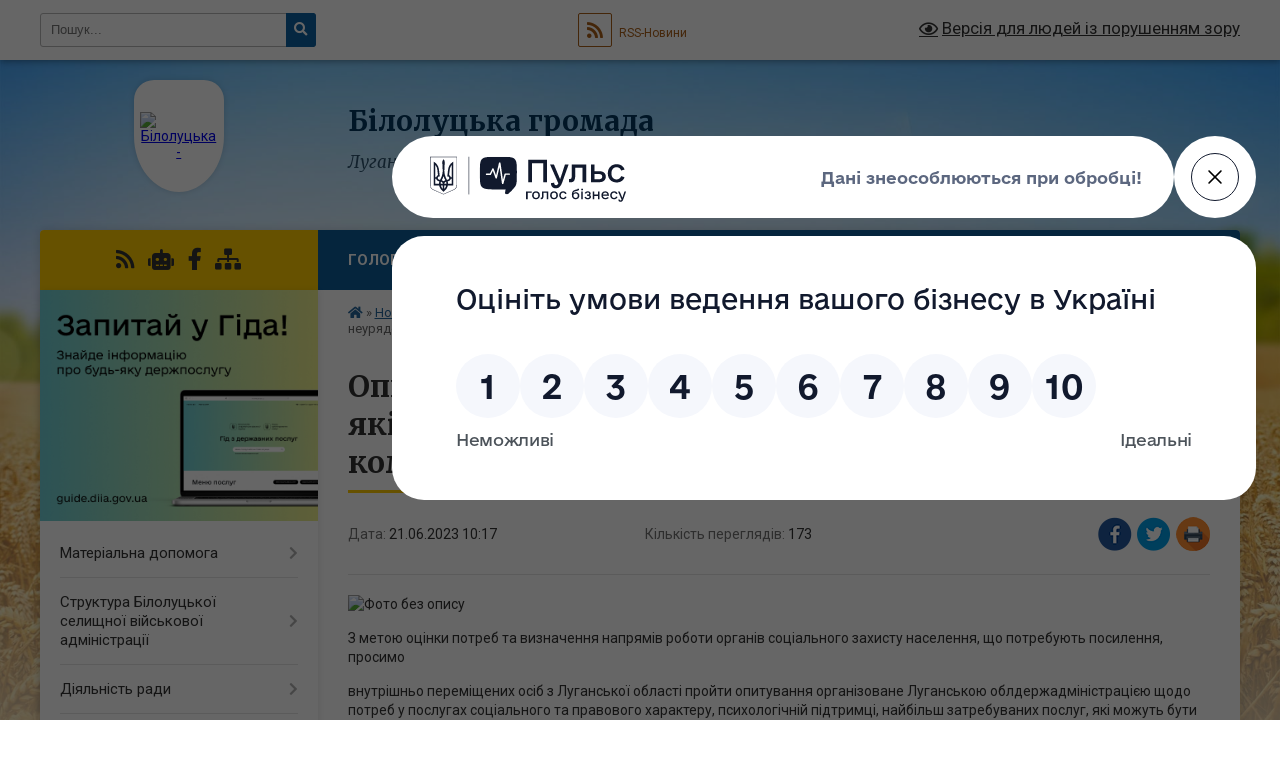

--- FILE ---
content_type: text/html; charset=UTF-8
request_url: https://bilolucka-gromada.gov.ua/news/1687331921/
body_size: 26542
content:
<!DOCTYPE html>
<html lang="uk">
<head>
	<!--[if IE]><meta http-equiv="X-UA-Compatible" content="IE=edge"><![endif]-->
	<meta charset="utf-8">
	<meta name="viewport" content="width=device-width, initial-scale=1">
	<!--[if IE]><script>
		document.createElement('header');
		document.createElement('nav');
		document.createElement('main');
		document.createElement('section');
		document.createElement('article');
		document.createElement('aside');
		document.createElement('footer');
		document.createElement('figure');
		document.createElement('figcaption');
	</script><![endif]-->
	<title>Опитування щодо найбільш затребуваних послуг, які можуть бути надані фахівцями державних та комунальних служб, неурядовими організаціями | Білолуцька громада</title>
	<meta name="description" content=". . З метою оцінки потреб та визначення напрямів роботи органів соціального захисту населення, що потребують посилення, просимо   . . внутрішньо переміщених осіб з Луганської області пройти опитування організоване Луганською облде">
	<meta name="keywords" content="Опитування, щодо, найбільш, затребуваних, послуг,, які, можуть, бути, надані, фахівцями, державних, та, комунальних, служб,, неурядовими, організаціями, |, Білолуцька, громада">

	
		<meta property="og:image" content="https://rada.info/upload/users_files/04335588/84449ef66fbdd722a8786fb98f7e4f34.jpg">
	<meta property="og:image:width" content="969">
	<meta property="og:image:height" content="365">
			<meta property="og:title" content="Опитування щодо найбільш затребуваних послуг, які можуть бути надані фахівцями державних та комунальних служб, неурядовими організаціями">
				<meta property="og:type" content="article">
	<meta property="og:url" content="https://bilolucka-gromada.gov.ua/news/1687331921/">
		
		<link rel="apple-touch-icon" sizes="57x57" href="https://gromada.org.ua/apple-icon-57x57.png">
	<link rel="apple-touch-icon" sizes="60x60" href="https://gromada.org.ua/apple-icon-60x60.png">
	<link rel="apple-touch-icon" sizes="72x72" href="https://gromada.org.ua/apple-icon-72x72.png">
	<link rel="apple-touch-icon" sizes="76x76" href="https://gromada.org.ua/apple-icon-76x76.png">
	<link rel="apple-touch-icon" sizes="114x114" href="https://gromada.org.ua/apple-icon-114x114.png">
	<link rel="apple-touch-icon" sizes="120x120" href="https://gromada.org.ua/apple-icon-120x120.png">
	<link rel="apple-touch-icon" sizes="144x144" href="https://gromada.org.ua/apple-icon-144x144.png">
	<link rel="apple-touch-icon" sizes="152x152" href="https://gromada.org.ua/apple-icon-152x152.png">
	<link rel="apple-touch-icon" sizes="180x180" href="https://gromada.org.ua/apple-icon-180x180.png">
	<link rel="icon" type="image/png" sizes="192x192"  href="https://gromada.org.ua/android-icon-192x192.png">
	<link rel="icon" type="image/png" sizes="32x32" href="https://gromada.org.ua/favicon-32x32.png">
	<link rel="icon" type="image/png" sizes="96x96" href="https://gromada.org.ua/favicon-96x96.png">
	<link rel="icon" type="image/png" sizes="16x16" href="https://gromada.org.ua/favicon-16x16.png">
	<link rel="manifest" href="https://gromada.org.ua/manifest.json">
	<meta name="msapplication-TileColor" content="#ffffff">
	<meta name="msapplication-TileImage" content="https://gromada.org.ua/ms-icon-144x144.png">
	<meta name="theme-color" content="#ffffff">
	
	
		<meta name="robots" content="">
	
	<link rel="preconnect" href="https://fonts.googleapis.com">
	<link rel="preconnect" href="https://fonts.gstatic.com" crossorigin>
	<link href="https://fonts.googleapis.com/css?family=Merriweather:400i,700|Roboto:400,400i,700,700i&amp;subset=cyrillic-ext" rel="stylesheet">

    <link rel="preload" href="https://cdnjs.cloudflare.com/ajax/libs/font-awesome/5.9.0/css/all.min.css" as="style">
	<link rel="stylesheet" href="https://cdnjs.cloudflare.com/ajax/libs/font-awesome/5.9.0/css/all.min.css" integrity="sha512-q3eWabyZPc1XTCmF+8/LuE1ozpg5xxn7iO89yfSOd5/oKvyqLngoNGsx8jq92Y8eXJ/IRxQbEC+FGSYxtk2oiw==" crossorigin="anonymous" referrerpolicy="no-referrer" />
	
    <link rel="preload" href="//gromada.org.ua/themes/nature/css/styles_vip.css?v=3.31" as="style">
	<link rel="stylesheet" href="//gromada.org.ua/themes/nature/css/styles_vip.css?v=3.31">
	<link rel="stylesheet" href="//gromada.org.ua/themes/nature/css/103715/theme_vip.css?v=1769841737">
	
		<!--[if lt IE 9]>
	<script src="https://oss.maxcdn.com/html5shiv/3.7.2/html5shiv.min.js"></script>
	<script src="https://oss.maxcdn.com/respond/1.4.2/respond.min.js"></script>
	<![endif]-->
	<!--[if gte IE 9]>
	<style type="text/css">
		.gradient { filter: none; }
	</style>
	<![endif]-->

</head>
<body class="">

	<a href="#top_menu" class="skip-link link" aria-label="Перейти до головного меню (Alt+1)" accesskey="1">Перейти до головного меню (Alt+1)</a>
	<a href="#left_menu" class="skip-link link" aria-label="Перейти до бічного меню (Alt+2)" accesskey="2">Перейти до бічного меню (Alt+2)</a>
    <a href="#main_content" class="skip-link link" aria-label="Перейти до головного вмісту (Alt+3)" accesskey="3">Перейти до текстового вмісту (Alt+3)</a>



		<div id="all_screen">

						<section class="search_menu">
				<div class="wrap">
					<div class="row">
						<div class="grid-25 fl">
							<form action="https://bilolucka-gromada.gov.ua/search/" class="search">
								<input type="text" name="q" value="" placeholder="Пошук..." aria-label="Введіть пошукову фразу" required>
								<button type="submit" name="search" value="y" aria-label="Натисніть для здійснення пошуку"><i class="fa fa-search"></i></button>
							</form>
							<a id="alt_version_eye" href="#" title="Версія для людей із порушенням зору" onclick="return set_special('0ffffa99df55f608645d55ee048278658b7353dc');"><i class="far fa-eye"></i></a>
						</div>
						<div class="grid-75">
							<div class="row">
								<div class="grid-25" style="padding-top: 13px;">
									<div id="google_translate_element"></div>
								</div>
								<div class="grid-25" style="padding-top: 13px;">
									<a href="https://gromada.org.ua/rss/103715/" class="rss" title="RSS-стрічка"><span><i class="fa fa-rss"></i></span> RSS-Новини</a>
								</div>
								<div class="grid-50 alt_version_block">

									<div class="alt_version">
										<a href="#" class="set_special_version" onclick="return set_special('0ffffa99df55f608645d55ee048278658b7353dc');"><i class="far fa-eye"></i> Версія для людей із порушенням зору</a>
									</div>

								</div>
								<div class="clearfix"></div>
							</div>
						</div>
						<div class="clearfix"></div>
					</div>
				</div>
			</section>
			
			<header>
				<div class="wrap">
					<div class="row">

						<div class="grid-25 logo fl">
							<a href="https://bilolucka-gromada.gov.ua/" id="logo" class="form_3">
								<img src="https://rada.info/upload/users_files/04335588/gerb/H1BILOL3.png" alt="Білолуцька - ">
							</a>
						</div>
						<div class="grid-75 title fr">
							<div class="slogan_1">Білолуцька громада</div>
							<div class="slogan_2">Луганська область, Старобільський район</div>
						</div>
						<div class="clearfix"></div>

					</div>
				</div>
			</header>

			<div class="wrap">
				<section class="middle_block">

					<div class="row">
						<div class="grid-75 fr">
							<nav class="main_menu" id="top_menu">
								<ul>
																		<li class="">
										<a href="https://bilolucka-gromada.gov.ua/main/">Головна</a>
																													</li>
																		<li class="active">
										<a href="https://bilolucka-gromada.gov.ua/news/">Новини</a>
																													</li>
																		<li class="">
										<a href="https://bilolucka-gromada.gov.ua/photo/">Фотогалерея</a>
																													</li>
																		<li class=" has-sub">
										<a href="https://bilolucka-gromada.gov.ua/feedback/">Контакти</a>
																				<button onclick="return show_next_level(this);" aria-label="Показати підменю"></button>
																														<ul>
																						<li>
												<a href="https://bilolucka-gromada.gov.ua/psiholog-yakij-pracjue-u-sluzhbi-psihologichnoi-dopomogi-biloluckoi-sva-18-33-16-09-02-2023/">Контакти для звернення громадян</a>
																																			</li>
																																</ul>
																			</li>
																		<li class="">
										<a href="https://bilolucka-gromada.gov.ua/more_news/">Оголошення</a>
																													</li>
																		<li class="">
										<a href="https://bilolucka-gromada.gov.ua/istorichna-dovidka-17-33-12-30-08-2017/">Історична довідка</a>
																													</li>
																										</ul>

								<button class="menu-button" id="open-button" tabindex="-1"><i class="fas fa-bars"></i> Меню сайту</button>

							</nav>
							<div class="clearfix"></div>

														<section class="bread_crumbs">
								<div xmlns:v="http://rdf.data-vocabulary.org/#"><a href="https://bilolucka-gromada.gov.ua/" title="Головна сторінка"><i class="fas fa-home"></i></a> &raquo; <a href="https://bilolucka-gromada.gov.ua/news/" aria-current="page">Новини</a>  &raquo; <span>Опитування щодо найбільш затребуваних послуг, які можуть бути надані фахівцями державних та комунальних служб, неурядовими організаціями</span></div>
							</section>
							
							<main id="main_content">

																											<h1>Опитування щодо найбільш затребуваних послуг, які можуть бути надані фахівцями державних та комунальних служб, неурядовими організаціями</h1>


<div class="row">
	<div class="grid-30 one_news_date">
		Дата: <span>21.06.2023 10:17</span>
	</div>
	<div class="grid-30 one_news_count">
		Кількість переглядів: <span>173</span>
	</div>
		<div class="grid-30 one_news_socials">
		<button class="social_share" data-type="fb" aria-label="Поширити у Фейсбук"><img src="//gromada.org.ua/themes/nature/img/share/fb.png" alt="Іконака Фейсбук"></button>
		<button class="social_share" data-type="tw" aria-label="Поширити у Твітер"><img src="//gromada.org.ua/themes/nature/img/share/tw.png" alt="Іконка Твітер"></button>
		<button class="print_btn" onclick="window.print();" aria-label="Надрукувати"><img src="//gromada.org.ua/themes/nature/img/share/print.png" alt="Іконка принтеру"></button>
	</div>
		<div class="clearfix"></div>
</div>

<hr>

<p><img alt="Фото без опису"  alt="" src="https://rada.info/upload/users_files/04335588/84449ef66fbdd722a8786fb98f7e4f34.jpg" style="width: 969px; height: 365px;" /></p>

<p>З метою оцінки потреб та визначення напрямів роботи органів соціального захисту населення, що потребують посилення, просимо&nbsp; &nbsp;</p>

<p>внутрішньо переміщених осіб з Луганської області пройти опитування організоване Луганською облдержадміністрацією щодо потреб у послугах соціального та правового характеру, психологічній підтримці, найбільш затребуваних послуг, які можуть бути надані фахівцями державних та комунальних служб, неурядовими організаціями.&nbsp;&nbsp;</p>

<p>Будемо надзвичайно вдячні за поширення!</p>

<p>Опитування розміщене за посиланням:&nbsp;&nbsp;</p>

<p>https://docs.google.com/forms/d/1TpkQi5NdY4wkmeo3WcLHVTtp4janBC_lzEDM51rmenc/edit</p>
<div class="clearfix"></div>

<hr>



<p><a href="https://bilolucka-gromada.gov.ua/news/" class="btn btn-grey">&laquo; повернутися</a></p>																	
							</main>
						</div>
						<div class="grid-25 fl">

							<div class="project_name">
								<a href="https://gromada.org.ua/rss/103715/" rel="nofollow" target="_blank" title="RSS-стрічка новин сайту"><i class="fas fa-rss"></i></a>
																<a href="https://bilolucka-gromada.gov.ua/feedback/#chat_bot" title="Наша громада в смартфоні"><i class="fas fa-robot"></i></a>
																																<a href="https://www.facebook.com/Білолуцька-селищна-військова-адміністраіція-110600301846834/" rel="nofollow" target="_blank" title="Приєднуйтесь до нас у Facebook"><i class="fab fa-facebook-f"></i></a>																								<a href="https://bilolucka-gromada.gov.ua/sitemap/" title="Мапа сайту"><i class="fas fa-sitemap"></i></a>
							</div>
							<aside class="left_sidebar">
				
																<div class="diia_guide">
									<a href="https://guide.diia.gov.ua/" rel="nofollow" target="_blank"><img src="https://gromada.org.ua/upload/diia_guide.jpg" alt="Гід державних послуг"></a>
								</div>
								
																<nav class="sidebar_menu" id="left_menu">
									<ul>
																				<li class=" has-sub">
											<a href="https://bilolucka-gromada.gov.ua/materialna-dopomoga-10-44-34-05-02-2024/">Матеріальна допомога</a>
																						<button onclick="return show_next_level(this);" aria-label="Показати підменю"></button>
																																	<i class="fa fa-chevron-right"></i>
											<ul>
																								<li class="">
													<a href="https://bilolucka-gromada.gov.ua/programa-nadannya-odnorazovoi-materialnoi-dopomogi-uchasnikam-bojovih-dij-ta-chlenam-ih-simej-yaki-e-meshkancyami-biloluckoi-selischnoi-teri-10-46-29-05-02-2024/">Програма надання одноразової матеріальної допомоги учасникам бойових дій та членам їх сімей, які є мешканцями Білолуцької селищної територіальної громади Старобільського району Луганської області на 2024-2026 рік</a>
																																						</li>
																																			</ul>
																					</li>
																				<li class=" has-sub">
											<a href="https://bilolucka-gromada.gov.ua/shtat-selischnoi-radi-10-48-31-26-09-2017/">Структура Білолуцької селищної військової адміністрації</a>
																						<button onclick="return show_next_level(this);" aria-label="Показати підменю"></button>
																																	<i class="fa fa-chevron-right"></i>
											<ul>
																								<li class=" has-sub">
													<a href="https://bilolucka-gromada.gov.ua/kerivnictvo-09-53-00-11-03-2021/">Керівництво</a>
																										<button onclick="return show_next_level(this);" aria-label="Показати підменю"></button>
																																							<i class="fa fa-chevron-right"></i>
													<ul>
																												<li><a href="https://bilolucka-gromada.gov.ua/selischnij-golova-10-10-01-11-03-2021/">Начальник військової адміністрації</a></li>
																												<li><a href="https://bilolucka-gromada.gov.ua/kerujuchij-spravami-10-22-45-11-03-2021/">Заступник начальника</a></li>
																																									</ul>
																									</li>
																								<li class=" has-sub">
													<a href="https://bilolucka-gromada.gov.ua/viddili-aparatu-biloluckoi-selischnoi-radi-09-49-44-11-03-2021/">Відділи апарату Білолуцької селищної ради</a>
																										<button onclick="return show_next_level(this);" aria-label="Показати підменю"></button>
																																							<i class="fa fa-chevron-right"></i>
													<ul>
																												<li><a href="https://bilolucka-gromada.gov.ua/viddil-ekonomiki-10-29-20-11-03-2021/">Відділ економіки</a></li>
																												<li><a href="https://bilolucka-gromada.gov.ua/viddil-buhgalterskogo-obliku-ta-zvitnosti-10-30-32-11-03-2021/">Відділ бухгалтерського обліку та звітності</a></li>
																												<li><a href="https://bilolucka-gromada.gov.ua/viddil-zemelnih-resursiv-15-45-57-11-03-2021/">Відділ земельних ресурсів</a></li>
																												<li><a href="https://bilolucka-gromada.gov.ua/viddil-pravovogo-ta-kadrovogo-zabezpechennya-15-46-46-11-03-2021/">Відділ правового та кадрового забезпечення</a></li>
																												<li><a href="https://bilolucka-gromada.gov.ua/viddil-socialnogo-zahistu-naselennya-15-48-01-11-03-2021/">Відділ соціального захисту населення</a></li>
																												<li><a href="https://bilolucka-gromada.gov.ua/viddil-sluzhba-u-spravah-ditej-15-48-41-11-03-2021/">Відділ  Служба  у справах дітей</a></li>
																												<li><a href="https://bilolucka-gromada.gov.ua/sektor-z-roboti-zakladiv-kulturi-molodi-ta-sportu-15-49-01-11-03-2021/">Сектор з роботи закладів культури, молоді та спорту</a></li>
																												<li><a href="https://bilolucka-gromada.gov.ua/viddil-mistobuduvannya-arhitekturi-ta-zhitlovo-komunalnogo-gospodarstva-15-49-38-11-03-2021/">Відділ  містобудування, архітектури  та житлово- комунального  господарства</a></li>
																												<li><a href="https://bilolucka-gromada.gov.ua/zagalnij-viddil-15-50-06-11-03-2021/">Загальний відділ</a></li>
																												<li><a href="https://bilolucka-gromada.gov.ua/finansovij-viddil-15-50-23-11-03-2021/">Фінансовий відділ</a></li>
																												<li><a href="https://bilolucka-gromada.gov.ua/viddil-osviti-biloluckoi-selischnoi-radi-15-50-45-11-03-2021/">Відділ освіти Білолуцької  селищної ради</a></li>
																												<li><a href="https://bilolucka-gromada.gov.ua/viddil--centr-nadannya-administrativnih-poslug-09-36-07-27-09-2021/">Відділ  « Центр  надання  адміністративних  послуг»,</a></li>
																																									</ul>
																									</li>
																								<li class=" has-sub">
													<a href="https://bilolucka-gromada.gov.ua/deputatskij-korpus-09-50-18-11-03-2021/">Відділи апарату Білолуцької селищної військової адміністрації</a>
																										<button onclick="return show_next_level(this);" aria-label="Показати підменю"></button>
																																							<i class="fa fa-chevron-right"></i>
													<ul>
																												<li><a href="https://bilolucka-gromada.gov.ua/viddil-zemelnih-resursiv-21-01-45-02-02-2023/">Відділ земельних ресурсів</a></li>
																												<li><a href="https://bilolucka-gromada.gov.ua/viddil-vzaemodii-z-pravoohoronnimi-organami-mobilizacijnoi-roboti-ta-civilnogo-zahistu-21-03-43-02-02-2023/">Відділ взаємодії з правоохоронними органами, мобілізаційної роботи та цивільного захисту</a></li>
																												<li><a href="https://bilolucka-gromada.gov.ua/viddil-zhitlovokomunalnogo-gospodarstva-mistobuduvannya-arhitekturi-ta-blagoustroju-21-04-57-02-02-2023/">Відділ житлово-комунального господарства, містобудування, архітектури та благоустрою</a></li>
																												<li><a href="https://bilolucka-gromada.gov.ua/viddil-buhgalterskogo-obliku-ta-zvitnosti-21-05-54-02-02-2023/">Відділ бухгалтерського обліку та звітності</a></li>
																												<li><a href="https://bilolucka-gromada.gov.ua/sektor-organizacijnoi-ta-kadrovoi-roboti-21-06-31-02-02-2023/">Сектор організаційної та кадрової роботи</a></li>
																												<li><a href="https://bilolucka-gromada.gov.ua/viddil-kontrolju-ta-zvernen-gromadyan-21-06-57-02-02-2023/">Відділ контролю та звернень громадян</a></li>
																												<li><a href="https://bilolucka-gromada.gov.ua/viddil-socialnogo-zahistu-naselennya-21-07-27-02-02-2023/">Відділ соціального захисту населення</a></li>
																												<li><a href="https://bilolucka-gromada.gov.ua/sluzhba-u-spravah-ditej-21-07-55-02-02-2023/">Служба у справах дітей</a></li>
																												<li><a href="https://bilolucka-gromada.gov.ua/viddil-ekonomiki-ta-ekogomichnogo-rozvitku-21-08-25-02-02-2023/">Відділ економіки та екогомічного розвитку</a></li>
																																									</ul>
																									</li>
																								<li class="">
													<a href="https://bilolucka-gromada.gov.ua/zatverdzheni-struktura-ta-shtatnij-rozpis-biloluckoi-sva-na-2024-rik-20-23-44-05-02-2024/">Затверджені структура та штатний розпис Білолуцької СВА на 2025 рік</a>
																																						</li>
																								<li class="">
													<a href="https://bilolucka-gromada.gov.ua/ustanovi-ta-pidrozdili-biloluckoi-selischnoi-radi-10-27-20-08-04-2025/">Установи та підрозділи Білолуцької селищної ради</a>
																																						</li>
																																			</ul>
																					</li>
																				<li class=" has-sub">
											<a href="https://bilolucka-gromada.gov.ua/reglament-10-35-02-15-09-2017/">Діяльність ради</a>
																						<button onclick="return show_next_level(this);" aria-label="Показати підменю"></button>
																																	<i class="fa fa-chevron-right"></i>
											<ul>
																								<li class="">
													<a href="https://bilolucka-gromada.gov.ua/rozporyadzhennya-selischnogo-golovi-14-06-06-21-02-2018/">Розпорядження селищного голови</a>
																																						</li>
																								<li class=" has-sub">
													<a href="https://bilolucka-gromada.gov.ua/protokoli-zagalnih-zboriv-14-49-33-01-02-2019/">Протоколи загальних зборів</a>
																										<button onclick="return show_next_level(this);" aria-label="Показати підменю"></button>
																																							<i class="fa fa-chevron-right"></i>
													<ul>
																												<li><a href="https://bilolucka-gromada.gov.ua/protokol-zagalnih-zboriv-gromadyan-smt-biloluck-ta-sela-kuban-18-sichnya-2019-roku-15-06-12-01-02-2019/">ПРОТОКОЛ  загальних зборів громадян смт. Білолуцьк та села Кубань 18 січня 2019 року</a></li>
																																									</ul>
																									</li>
																								<li class="">
													<a href="https://bilolucka-gromada.gov.ua/reglament-14-13-07-25-01-2021/">Регламент</a>
																																						</li>
																								<li class=" has-sub">
													<a href="https://bilolucka-gromada.gov.ua/rishennya-selischnoi-radi-14-05-21-21-02-2018/">Протоколи засідань сесій селищної ради</a>
																										<button onclick="return show_next_level(this);" aria-label="Показати підменю"></button>
																																							<i class="fa fa-chevron-right"></i>
													<ul>
																												<li><a href="https://bilolucka-gromada.gov.ua/protokol-sorok-devyatoyi-sesiyi-somoho-sklykannya-vid-24122019-roku-49-14-59-54-08-01-2020/">Протокол сорок дев'ятої сесії сьомого скликання від 24.12.2019 року № 49</a></li>
																												<li><a href="https://bilolucka-gromada.gov.ua/protokol-pyatdesyatoyi-sesiyi-somoho-sklykannya-vid-25022020-roku-50-16-30-01-05-03-2020/">Протокол п'ятдесятої сесії сьомого скликання від 25.02.2020 року № 50</a></li>
																												<li><a href="https://bilolucka-gromada.gov.ua/protokol-pyatdesyat-pershoyi-sesiyi-somoho-sklykannya-vid-11062020-roku-51-11-13-35-23-06-2020/">Протокол п'ятдесят першої сесії сьомого скликання від 11.06.2020 року № 51</a></li>
																												<li><a href="https://bilolucka-gromada.gov.ua/protokol-pyatdesyat-pershoyi-druhoyi-somoho-sklykannya-vid-25082020-roku-52-11-21-25-17-09-2020/">Протокол п'ятдесят другої сесії сьомого скликання від 25.08.2020 року № 52</a></li>
																												<li><a href="https://bilolucka-gromada.gov.ua/protokol-pyatdesyat-tretoyi-sesiyi-somoho-sklykannya-vid-08092020-roku-53-14-28-44-22-09-2020/">Протокол п'ятдесят третьої сесії сьомого скликання від 08.09.2020 року № 53</a></li>
																												<li><a href="https://bilolucka-gromada.gov.ua/protokol-zasidannya-pyatdesyat-chetvertoyi-sesiyi-somoho-sklykannya-vid-01102020-roku-54-15-08-52-09-10-2020/">Протокол засідання  п'ятдесят четвертої сесії сьомого скликання від 01.10.2020 року № 54</a></li>
																												<li><a href="https://bilolucka-gromada.gov.ua/protokol-zasidannya-pyatdesyat-pyatoyi-sesiyi-somoho-sklykannya-biloluckoyi-selyshchnoyi-rady-vid-09-lystopada-2020-roku-11-17-52-28-10-2020/">Протокол засідання п'ятдесят п'ятої сесії сьомого скликання Білолуцької селищної ради від 09 листопада 2020 року</a></li>
																												<li><a href="https://bilolucka-gromada.gov.ua/protokol-zasidannya-pyatdesyat-somoyi-sesiyi-somoho-sklykannya-vid-30102020-roku-57-13-49-48-10-11-2020/">Протокол засідання  п'ятдесят сьомої сесії сьомого скликання від 30.10.2020 року № 57</a></li>
																												<li><a href="https://bilolucka-gromada.gov.ua/protokol-pyatdesyat-vosmoyi-sesiyi-somoho-sklykannya-vid-06112020-roku-58-14-14-48-16-11-2020/">Протокол п'ятдесят восьмої сесії сьомого скликання від 06.11.2020 року № 58</a></li>
																												<li><a href="https://bilolucka-gromada.gov.ua/protokol-pyatdesyat-devyatoi-sesii-somogo-sklikannya-vid-23112020-roku-№-59-11-38-39-26-11-2020/">Протокол п'ятдесят дев'ятої сесії сьомого скликання від 23.11.2020 року № 59</a></li>
																												<li><a href="https://bilolucka-gromada.gov.ua/protokol-pershoi-sesii-vosmogo-sklikannya-selischnoi-radi-vid-02122020-roku-№-1-10-45-12-24-12-2020/">Протокол першої сесії восьмого скликання селищної ради від 02.12.2020 року № 1</a></li>
																												<li><a href="https://bilolucka-gromada.gov.ua/p-r-o-t-o-k-ol-dvadcyat-vosma-sesiya-some-sklikannya--08022018-r-№-28-14-11-55-21-02-2018/">Протокол двадцять восьмої сесії сьомого скликання від 08.02.2018 року</a></li>
																												<li><a href="https://bilolucka-gromada.gov.ua/p-r-o-t-o-k-ol-dvadcyat-dev’yata-sesiya-some-sklikannya-vid-16-bereznya-2018-roku-15-02-45-30-03-2018/">Протокол двадцять дев'ятої сесії сьомого скликання від 16 березня 2018  року</a></li>
																												<li><a href="https://bilolucka-gromada.gov.ua/p-r-o-t-o-k-ol-vityag-tridcyata-sesiya-some-sklikannya--18052018-r-14-52-56-05-06-2018/">Протокол (витяг) тридцята сесія сьоме скликання  18.05.2018 року</a></li>
																												<li><a href="https://bilolucka-gromada.gov.ua/p-r-o-t-o-k-ol-tridcyat-soma-sesiya-some-sklikannya--15022019-r-№-37-11-38-58-26-02-2019/">Протокол тридцять сьомої сесії сьомого скликання  від 15.02.2019 р.  № 37</a></li>
																												<li><a href="https://bilolucka-gromada.gov.ua/protokol-tridcyat-vosmoi-sesii-somogo-sklikannya-vid-28032019-r-№-38-14-31-10-05-04-2019/">Протокол тридцять восьмої сесії сьомого скликання від 28.03.2019 р. № 38</a></li>
																												<li><a href="https://bilolucka-gromada.gov.ua/protokol-tridcyat-devyatoi-sesii-somogo-sklikannya-vid-19032018-roku-15-52-27-03-05-2019/">Протокол тридцять дев'ятої сесії сьомого скликання від 19.04.2019 року № 39</a></li>
																												<li><a href="https://bilolucka-gromada.gov.ua/protokol-sorokovoyi-sesiyi-somoho-sklykannya-vid-23052019-roku-40-09-04-04-10-06-2019/">Протокол сорокової сесії сьомого скликання від 23.05.2019 року № 40</a></li>
																												<li><a href="https://bilolucka-gromada.gov.ua/protokol-sorok-pershoyi-sesiyi-somoho-sklykannya-vid-13062019-roku-13-07-55-24-06-2019/">Протокол сорок першої сесії сьомого скликання від 13.06.2019 року</a></li>
																												<li><a href="https://bilolucka-gromada.gov.ua/protokol-sorok-druhoyi-sesiyi-somoho-sklykannya-vid-23072019-roku-42-14-56-00-01-08-2019/">Протокол сорок другої сесії сьомого скликання від 23.07.2019 року № 42</a></li>
																												<li><a href="https://bilolucka-gromada.gov.ua/protokol-sorok-tretoyi-sesiyi-somoho-sklykannya-vid-19082019-roku-43-08-39-35-27-08-2019/">Протокол сорок третьої сесії сьомого скликання від 19.08.2019 року № 43</a></li>
																												<li><a href="https://bilolucka-gromada.gov.ua/protokol-sorok-chetvertoyi-sesiyi-somoho-sklykannya-vid-17092019-roku-44-09-52-25-04-10-2019/">Протокол сорок четвертої сесії сьомого скликання від 17.09.2019 року № 44</a></li>
																												<li><a href="https://bilolucka-gromada.gov.ua/protokol-sorok-pyatoyi-sesiyi-somoho-sklykannya-vid-18092019-roku-45-09-54-18-04-10-2019/">Протокол сорок п'ятої сесії сьомого скликання від 18.09.2019 року № 45</a></li>
																												<li><a href="https://bilolucka-gromada.gov.ua/protokol-sorok-vosmoyi-sesiyi-somoho-sklykannya-vid-04122019-roku-48-09-05-57-10-12-2019/">Протокол сорок восьмої сесії сьомого скликання від 04.12.2019 року № 48</a></li>
																																									</ul>
																									</li>
																																			</ul>
																					</li>
																				<li class=" has-sub">
											<a href="https://bilolucka-gromada.gov.ua/viddil--centr-nadannya-administrativnih-poslug-09-35-06-27-09-2021/">Відділ  « Центр  надання  адміністративних  послуг»,</a>
																						<button onclick="return show_next_level(this);" aria-label="Показати підменю"></button>
																																	<i class="fa fa-chevron-right"></i>
											<ul>
																								<li class="">
													<a href="https://bilolucka-gromada.gov.ua/reglament-14-53-07-08-12-2021/">ПОЛОЖЕННЯ ПРО ВІДДІЛ «ЦЕНТР НАДАННЯ АДМІНІСТРАТИВНИХ ПОСЛУГ» БІЛОЛУЦЬКОЇ СЕЛИЩНОЇ ВІЙСЬКОВОЇ АДМІНІСТРАЦІЇ СТАРОБІЛЬСЬКОГО РАЙОНУ ЛУГАНСЬКОЇ ОБЛАСТІ</a>
																																						</li>
																								<li class="">
													<a href="https://bilolucka-gromada.gov.ua/struktura-14-54-12-08-12-2021/">Структура</a>
																																						</li>
																								<li class="">
													<a href="https://bilolucka-gromada.gov.ua/kontakti-14-54-48-08-12-2021/">Контакти</a>
																																						</li>
																								<li class="">
													<a href="https://bilolucka-gromada.gov.ua/perelik-administrativnih-poslug-yaki-nadajutsya-cherez-viddil-centr-nadannya-administrativnih-poslug-biloluckoi-selischnoi-vijskovoi-adminis-22-35-58-08-09-2024/">Перелік адміністративних послуг, які надаються через відділ «Центр надання адміністративних послуг» Білолуцької СВА</a>
																																						</li>
																								<li class="">
													<a href="https://bilolucka-gromada.gov.ua/zviti-pro-nadani-administrativni-poslugi-22-49-36-08-09-2024/">Звіти про надані адміністративні послуги</a>
																																						</li>
																								<li class="">
													<a href="https://bilolucka-gromada.gov.ua/adresi-rozmischennya-robochih-misc-pracivnikiv-cnap-15-10-46-08-09-2025/">Адреси розміщення робочих місць працівників ЦНАП</a>
																																						</li>
																																			</ul>
																					</li>
																				<li class=" has-sub">
											<a href="https://bilolucka-gromada.gov.ua/zapobigannya-korupcii-13-23-42-30-01-2018/">Запобігання проявам корупції</a>
																						<button onclick="return show_next_level(this);" aria-label="Показати підменю"></button>
																																	<i class="fa fa-chevron-right"></i>
											<ul>
																								<li class="">
													<a href="https://bilolucka-gromada.gov.ua/normativno-pravovi-akti-13-29-46-30-01-2018/">Нормативно- правові акти</a>
																																						</li>
																								<li class="">
													<a href="https://bilolucka-gromada.gov.ua/edeklaruvannya-13-30-18-30-01-2018/">Е-декларування</a>
																																						</li>
																								<li class="">
													<a href="https://bilolucka-gromada.gov.ua/zahodi-z-pitan-zapobigannya-korupcii-13-32-20-30-01-2018/">Заходи з питань запобігання корупції</a>
																																						</li>
																								<li class="">
													<a href="https://bilolucka-gromada.gov.ua/rekomendacii-do-chergovogo-etapu-elektronnogo-deklaruvannya-09-23-08-18-03-2019/">Рекомендації до чергового етапу електронного декларування</a>
																																						</li>
																																			</ul>
																					</li>
																				<li class=" has-sub">
											<a href="https://bilolucka-gromada.gov.ua/mistobudivna-dokumentaciya-08-40-00-04-04-2019/">Містобудівна документація</a>
																						<button onclick="return show_next_level(this);" aria-label="Показати підменю"></button>
																																	<i class="fa fa-chevron-right"></i>
											<ul>
																								<li class=" has-sub">
													<a href="https://bilolucka-gromada.gov.ua/isnujucha-mistobudivna-dokumentaciya-po-biloluckij-selischnij-radi-09-05-10-27-07-2021/">Існуюча містобудівна документація по Білолуцькій селищній раді</a>
																										<button onclick="return show_next_level(this);" aria-label="Показати підменю"></button>
																																							<i class="fa fa-chevron-right"></i>
													<ul>
																												<li><a href="https://bilolucka-gromada.gov.ua/plan-regulyatornoi-diyalnosti-z-pidgotovki-proektiv-regulyatornih-aktiv-na-2021-rik-14-45-05-20-08-2021/">План регуляторної діяльності з підготовки проектів регуляторних актів на 2021 рік</a></li>
																																									</ul>
																									</li>
																																			</ul>
																					</li>
																				<li class=" has-sub">
											<a href="https://bilolucka-gromada.gov.ua/protokoli-15-56-32-22-03-2024/">Протоколи</a>
																						<button onclick="return show_next_level(this);" aria-label="Показати підменю"></button>
																																	<i class="fa fa-chevron-right"></i>
											<ul>
																								<li class="">
													<a href="https://bilolucka-gromada.gov.ua/protokoli-zasidannya-toponimichnoi-komisii-15-57-17-22-03-2024/">Протоколи засідання топонімічної комісії</a>
																																						</li>
																								<li class="">
													<a href="https://bilolucka-gromada.gov.ua/protokoli-nadannya-materialnoi-dopomogi-15-57-47-22-03-2024/">Протоколи надання матеріальної допомоги</a>
																																						</li>
																								<li class="">
													<a href="https://bilolucka-gromada.gov.ua/protokoli-z-pitan-molodizhnoi-radi-15-58-10-22-03-2024/">Протоколи з питань молодіжної ради</a>
																																						</li>
																								<li class="">
													<a href="https://bilolucka-gromada.gov.ua/protokoli-z-pitan-ozdorovlennya-ta-vidpochinku-ditej-15-58-54-22-03-2024/">Протоколи з питань оздоровлення та відпочинку дітей</a>
																																						</li>
																								<li class="">
													<a href="https://bilolucka-gromada.gov.ua/protokoli-z-pitan-tehnogennoekologichnoi-bezpeki-16-00-32-22-03-2024/">Протоколи з питань техногенно-екологічної безпеки</a>
																																						</li>
																								<li class="">
													<a href="https://bilolucka-gromada.gov.ua/protokoli-zasidannya-ekspertnoi-komisii-16-01-06-22-03-2024/">Протоколи засідання експертної комісії</a>
																																						</li>
																								<li class="">
													<a href="https://bilolucka-gromada.gov.ua/protokoli-radi-z-pitan-vpo-16-04-15-22-03-2024/">Протоколи ради з питань ВПО</a>
																																						</li>
																								<li class="">
													<a href="https://bilolucka-gromada.gov.ua/protokoli-seo-17-55-14-05-04-2024/">Протоколи СЕО</a>
																																						</li>
																								<li class="">
													<a href="https://bilolucka-gromada.gov.ua/protokoli-zasidannya-radi-po-bezbarernosti-16-22-46-26-02-2025/">Протоколи засідання Ради по безбар'єрності</a>
																																						</li>
																																			</ul>
																					</li>
																				<li class=" has-sub">
											<a href="https://bilolucka-gromada.gov.ua/publichni-zakupivli-08-45-09-13-02-2020/">Публічні закупівлі</a>
																						<button onclick="return show_next_level(this);" aria-label="Показати підменю"></button>
																																	<i class="fa fa-chevron-right"></i>
											<ul>
																								<li class="">
													<a href="https://bilolucka-gromada.gov.ua/dogovir-na-ozdorovlennya-ditej-u-2024-roci-16-58-33-03-07-2024/">Договір на оздоровлення дітей у 2024 році</a>
																																						</li>
																								<li class="">
													<a href="https://bilolucka-gromada.gov.ua/dogovora-na-ozdorovlennya-ta-vidpochinok-ditej-u-2025-roci-00-12-58-05-06-2025/">Договора на оздоровлення та відпочинок дітей у 2025 році</a>
																																						</li>
																																			</ul>
																					</li>
																				<li class="">
											<a href="https://bilolucka-gromada.gov.ua/zakljucheni-memorandumi-pro-vzaemodiju-ta-spivpracju-12-13-14-08-09-2024/">Заключені Меморандуми про взаємодію та співпрацю</a>
																																</li>
																				<li class=" has-sub">
											<a href="https://bilolucka-gromada.gov.ua/protidiya-domashnomu-nasilstvu-ta-nasilstvu-za-oznakoju-stati-10-34-20-09-07-2024/">Протидія домашньому насильству та насильству за ознакою статі</a>
																						<button onclick="return show_next_level(this);" aria-label="Показати підменю"></button>
																																	<i class="fa fa-chevron-right"></i>
											<ul>
																								<li class="">
													<a href="https://bilolucka-gromada.gov.ua/posibnik-iz-zapobigannya-ta-protidii-domashnomu-nasilstvu-u-yakomu-mistitsya-informaciya-pro-ponyattya-domashne-nasilstvo-jogo-vidi-proyavi--17-06-47-17-12-2024/">Посібник із запобігання та протидії домашньому насильству, у якому міститься інформація про поняття «домашнє насильство», його види, прояви та допомогу, яку може отримати постраждала особа</a>
																																						</li>
																								<li class="">
													<a href="https://bilolucka-gromada.gov.ua/osoblivosti-psihologichnoi-pidtrimki-meshkanciv-luganschini-pid-chas-vijni-18-18-55-15-07-2024/">Особливості психологічної підтримки мешканців Луганщини під час війни</a>
																																						</li>
																								<li class="">
													<a href="https://bilolucka-gromada.gov.ua/specialni-zahodi-schodo-protidii-domashnomu-nasilstvu-15-34-52-30-07-2024/">СПЕЦІАЛЬНІ ЗАХОДИ ЩОДО ПРОТИДІЇ ДОМАШНЬОМУ НАСИЛЬСТВУ</a>
																																						</li>
																								<li class="">
													<a href="https://bilolucka-gromada.gov.ua/platforma-dopomogi-vryatovanim-15-45-40-30-07-2024/">ПЛАТФОРМА ДОПОМОГИ ВРЯТОВАНИМ</a>
																																						</li>
																								<li class="">
													<a href="https://bilolucka-gromada.gov.ua/regionalni-garyachi-linii-dlya-osib-yaki-postrazhdali-vid-domashnogo-nasilstva-16-01-22-30-07-2024/">"Гарячі лінії" для осіб, які постраждали від домашнього насильства</a>
																																						</li>
																								<li class="">
													<a href="https://bilolucka-gromada.gov.ua/plan-dij-ta-koordinati-dlya-zvernen-gromadyan-scho-postrazhdali-vid-seksualnogo-nasilstva-pov’yazanogo-z-konfliktom-17-59-06-02-10-2024/">План дій та координати для звернень громадян, що постраждали від сексуального насильства, пов’язаного з конфліктом</a>
																																						</li>
																								<li class="">
													<a href="https://bilolucka-gromada.gov.ua/rozporyadzhennya-pro-utvorennya-koordinacijnoi-radi-z-pitan-zapobigannya-ta-protidii-domashnomu-nasilstvu-nasilstvu-za-oznakoju-stati-ta-tor-18-17-18-17-07-2024/">Розпорядження "Про утворення Координаційної ради з питань запобігання та протидії домашньому насильству, насильству за ознакою статі та торгівлі людьми при Білолуцькій селищній військовій адміністрації Старобільського району Луганської області"</a>
																																						</li>
																								<li class="">
													<a href="https://bilolucka-gromada.gov.ua/kontakti-vidpovidalnih-osib-po-protidii-domashnomu-nasilstvu-torgivli-ljudmi-dotrimannya-prav-ta-mozhlivostej-zhinok-i-cholovikiv-16-49-40-11-07-2024/">Контакти відповідальних осіб по протидії домашньому насильству, торгівлі людьми, дотримання прав та можливостей жінок і чоловіків</a>
																																						</li>
																								<li class=" has-sub">
													<a href="https://bilolucka-gromada.gov.ua/derzhavna-genderna-politika-16-54-52-11-07-2024/">Державна гендерна політика</a>
																										<button onclick="return show_next_level(this);" aria-label="Показати підменю"></button>
																																							<i class="fa fa-chevron-right"></i>
													<ul>
																												<li><a href="https://bilolucka-gromada.gov.ua/derzhavna-genderna-politika-v-ukraini-16-57-00-11-07-2024/">Державна гендерна політика в Україні</a></li>
																												<li><a href="https://bilolucka-gromada.gov.ua/nacionalnij-plan-dij-z-vikonannya-rezoljucii-radi-bezpeki-oon-1325-zhinki-mir-bezpeka-na-period-do-2025-roku-16-58-04-11-07-2024/">Національний план дій з виконання резолюції Ради Безпеки ООН 1325 “Жінки, мир, безпека” на період до 2025 року</a></li>
																												<li><a href="https://bilolucka-gromada.gov.ua/derzhavna-strategiya-zabezpechennya-rivnih-prav-ta-mozhlivostej-zhinok-i-cholovikiv-na-period-do-2030-roku-16-59-34-11-07-2024/">Державна стратегія забезпечення рівних прав та можливостей жінок і чоловіків на період до 2030 року</a></li>
																												<li><a href="https://bilolucka-gromada.gov.ua/zakon-ukoaini-pro-zabezpechennya-rivnih-prav-ta-mozhlivostej-zhinok-i-cholovikiv-17-06-06-11-07-2024/">Закон Укоаїни Про забезпечення рівних прав та можливостей жінок і чоловіків</a></li>
																																									</ul>
																									</li>
																								<li class="">
													<a href="https://bilolucka-gromada.gov.ua/dokumentuvannya-vipadkiv-seksualnogo-nasilstva-pov’yazanogo-z-vijnoju-13-07-12-03-03-2025/">ДОКУМЕНТУВАННЯ ВИПАДКІВ СЕКСУАЛЬНОГО НАСИЛЬСТВА, ПОВ’ЯЗАНОГО З ВІЙНОЮ</a>
																																						</li>
																								<li class="">
													<a href="https://bilolucka-gromada.gov.ua/rozploryadzhennya-pro-viznachennya-upovnovazhenoi-osobi-z-pitan-zabezpechennya-rivnih-prav-ta-mozhlivostej-zhinok-i-cholovikiv-zapobigannya--10-37-11-09-07-2024/">Розпорядження "Про визначення уповноваженої особи з питань забезпечення рівних прав та можливостей жінок і чоловіків, запобігання та протидії насильству за ознакою статі"</a>
																																						</li>
																								<li class="">
													<a href="https://bilolucka-gromada.gov.ua/rozporyadzhennya-pro-zatverdzhennya-nacionalnogoplanu-dij-z-vikonannya-rezoljucii-radi-bezpeki-oon-1325-zhinki-mir-bezpekana-period-do-2025--10-46-19-09-07-2024/">Розпорядження "Про затвердження Національногоплану дій з виконання резолюції Ради Безпеки ООН 1325 «Жінки, мир, безпека»на період до 2025 року"</a>
																																						</li>
																								<li class=" has-sub">
													<a href="https://bilolucka-gromada.gov.ua/grantovi-ta-derzhavni-programi-finansuvannya-zahodiv-z-pitan-simi-gendernoi-rivnosti-zapobigannya-domashnomu-nasilstvu-ta-protidii-torgivli--17-43-33-11-07-2024/">Грантові та державні програми фінансування заходів з питань сім'ї, гендерної рівності, запобігання домашньому насильству та протидії торгівлі людьми</a>
																										<button onclick="return show_next_level(this);" aria-label="Показати підменю"></button>
																																							<i class="fa fa-chevron-right"></i>
													<ul>
																												<li><a href="https://bilolucka-gromada.gov.ua/grantova-programa-dlya-zhinochih-gromadskih-organizacij-na-realizaciju-socialnoekonomichnogo-proektu-spryamovanogo-na-rozshirennya-prav-i-mo-14-40-58-19-08-2024/">Грантова програма для жіночих громадських організацій на реалізацію соціально-економічного проєкту, спрямованого на розширення прав і можливостей жінок</a></li>
																												<li><a href="https://bilolucka-gromada.gov.ua/perelik-program-grantiv-iniciativ-pidtrimki-zhinok-ta-biznesu-aktualnih-u-lipni-2024-roku-17-50-09-11-07-2024/">Перелік програм, грантів, ініціатив підтримки жінок та бізнесу, актуальних у липні 2024 року</a></li>
																																									</ul>
																									</li>
																								<li class="">
													<a href="https://bilolucka-gromada.gov.ua/plan-zahodiv-biloluckoi-sva-z-realizacii-nacionalnogo-planu-dij-z-vikonannya-rezoljucii-radi-bezpeki-oon-1325-„zhinki-mir-bezpeka-na-perio-10-54-48-09-07-2024/">План заходів Білолуцької СВА з реалізації Національного плану дій з виконання резолюції Ради Безпеки ООН 1325 „Жінки, мир, безпека” на період до 2025 року</a>
																																						</li>
																								<li class="">
													<a href="https://bilolucka-gromada.gov.ua/proekt-mobilnogo-zastosunku-dlya-zhinok-scho-postrazhdali-vid-domashnogo-abo-genderno-zumovlenogo-nasilstva-11-00-35-18-07-2024/">Проєкт мобільного застосунку для жінок, що постраждали від домашнього або гендерно зумовленого насильства</a>
																																						</li>
																								<li class="">
													<a href="https://bilolucka-gromada.gov.ua/postrazhdali-vid-seksualnogo-nasilstva-pid-chas-vijni-ta-domashnogo-nasilstva-mozhut-otrimati-bezoplatnu-pravovu-dopomogu-vid-derzhavi-11-02-59-18-07-2024/">Постраждалі від сексуального насильства під час війни та домашнього насильства можуть отримати безоплатну правову допомогу від держави</a>
																																						</li>
																								<li class="">
													<a href="https://bilolucka-gromada.gov.ua/transformacijna-programa-dlya-ocholjuvanih-zhinkami-malih-ta-serednih-biznesiv-v-ukraini-empowering-women-digitalisation-and-export-accelera-14-17-05-05-09-2024/">Трансформаційна програма для очолюваних жінками малих та середніх бізнесів в Україні Empowering Women: Digitalisation and Export Acceleration (Розширення можливостей жінок: сприяння діджиталізації та розширенню експорту)</a>
																																						</li>
																																			</ul>
																					</li>
																				<li class="">
											<a href="https://bilolucka-gromada.gov.ua/vakansii-vid-luganskogo-oblasnogo-centru-zajnyatosti-11-36-08-03-04-2025/">Вакансії від Луганського обласного центру зайнятості</a>
																																</li>
																				<li class=" has-sub">
											<a href="https://bilolucka-gromada.gov.ua/bezbarenist-18-00-23-18-08-2025/">Безбар'єність</a>
																						<button onclick="return show_next_level(this);" aria-label="Показати підменю"></button>
																																	<i class="fa fa-chevron-right"></i>
											<ul>
																								<li class="">
													<a href="https://bilolucka-gromada.gov.ua/bezbar‘ernist-korektna-komunikaciya-ta-vzaemodiya-16-34-28-20-10-2025/">Безбар‘єрність: Коректна комунікація та взаємодія</a>
																																						</li>
																								<li class="">
													<a href="https://bilolucka-gromada.gov.ua/rozporyadzhennya-90-vid-15-lipnya-2025-roku-pro-zatverdzhennya-planu-zahodiv-na-2025—2026-roki-z-realizacii-v-biloluckij-selischnij-terito-18-02-19-18-08-2025/">Розпорядження 90 від 15 липня 2025 року Про затвердження Плану заходів на 2025—2026 роки з реалізації в Білолуцькій селищній територіальній громаді Старобільського району Луганської області Національної стратегії із створення безбар’єрного простору в</a>
																																						</li>
																								<li class="">
													<a href="https://bilolucka-gromada.gov.ua/rekomendacii-dlya-pracivnikiv-transportnodorozhnoi-infrastrukturi-z-organizacii-ta-realizacii-procesu-nadannya-fizichnogo-suprovodu-ta-dopom-14-22-09-31-08-2025/">Рекомендації для працівників транспортно-дорожньої інфраструктури з організації та реалізації процесу надання фізичного супроводу та допомоги на транспорті пасажирам з інвалідністю</a>
																																						</li>
																								<li class="">
													<a href="https://bilolucka-gromada.gov.ua/protokoli-zasidannya-radi-po-bezbarernosti-18-03-25-18-08-2025/">Протоколи засідання Ради по безбар'єрності</a>
																																						</li>
																								<li class="">
													<a href="https://bilolucka-gromada.gov.ua/zvit-pro-rezultati-gromadskogo-obgovorennya-proektu-planu-zahodiv-na-2025—2026-roki-z-realizacii-nacionalnoi-strategii-zi-stvorennya-bezba-18-05-31-18-08-2025/">Звіт про результати громадського обговорення проєкту Плану заходів на 2025—2026 роки з реалізації Національної стратегії зі створення безбар’єрного простору</a>
																																						</li>
																								<li class="">
													<a href="https://bilolucka-gromada.gov.ua/prostoju-movoju-pro-skladne-18-11-58-18-08-2025/">Простою мовою про складне</a>
																																						</li>
																								<li class="">
													<a href="https://bilolucka-gromada.gov.ua/plan-zahodiv-na-2025—2026-roki-z-realizacii-nacionalnoi-strategii-iz-stvorennya-bezbar’ernogo-prostoru-v-ukraini-na-period-do-2030-roku--16-19-18-26-12-2025/">План заходів на 2025—2026 роки з реалізації Національної стратегії із створення безбар’єрного простору в Україні на період до 2030 року в Білолуцькій селищній територіальній громаді Старобільського району Луганської області</a>
																																						</li>
																																			</ul>
																					</li>
																				<li class=" has-sub">
											<a href="https://bilolucka-gromada.gov.ua/vijskovij-oblik-14-48-05-09-05-2025/">ВІЙСЬКОВИЙ ОБЛІК</a>
																						<button onclick="return show_next_level(this);" aria-label="Показати підменю"></button>
																																	<i class="fa fa-chevron-right"></i>
											<ul>
																								<li class="">
													<a href="https://bilolucka-gromada.gov.ua/pravila-vijskovogo-obliku-prizovnikiv-vijskovozobov’yazanih-ta-rezervistiv-14-49-22-09-05-2025/">Правила військового обліку призовників, військовозобов’язаних та резервістів</a>
																																						</li>
																								<li class="">
													<a href="https://bilolucka-gromada.gov.ua/prava-obovyazki-ta-zavdannya-u-sferi-oboroni-vityag-iz-zakonu-ukraini-pro-oboronu-ukraini-statti-1617-14-54-36-09-05-2025/">Права, обов'язки та завдання у сфері оборони: Витяг із Закону України "Про оборону України" (статті 16,17)</a>
																																						</li>
																								<li class="">
													<a href="https://bilolucka-gromada.gov.ua/vijskovij-obobyazok-gromadyan-ukraini-osnovi-kategorii-organizaciya-vityag-iz-zakonuukraini-pro-vijskovij-obov’yazok-i-vijskovu-sluzhbu-vi-14-59-13-09-05-2025/">Військовий обоб'язок громадян України: основи, категорії, організація (витяг із ЗаконуУкраїни «Про військовий обов’язок і військову службу» від 25.03.1992 № 2232-XII (ст. 1, 15, 27 ,28, 29, 30, 33, 37, 38, 39 ,42))</a>
																																						</li>
																								<li class="">
													<a href="https://bilolucka-gromada.gov.ua/obovyazki-pidpriemstv-ustanov-organizacij-i-gromadyan-pid-chas-mobilizacii-15-04-27-09-05-2025/">Обов'язки підприємств, установ, організацій і громадян під час мобілізації</a>
																																						</li>
																								<li class="">
													<a href="https://bilolucka-gromada.gov.ua/administrativna-vidpovidalnist-za-porushennya-vijskovogo-obovyazku-ta-pravil-obliku-15-07-52-09-05-2025/">Адміністративна відповідальність за порушення військового обов'язку та правил обліку</a>
																																						</li>
																								<li class="">
													<a href="https://bilolucka-gromada.gov.ua/kriminalna-vidpovidalnist-za-porushennya-obovyazkiv-u-sferi-mobilizacii-ta-vijskovoi-sluzhbi-15-10-40-09-05-2025/">Кримінальна відповідальність за порушення обов'язків у сфері мобілізації та військової служби</a>
																																						</li>
																																			</ul>
																					</li>
																				<li class=" has-sub">
											<a href="https://bilolucka-gromada.gov.ua/administrativni-poslugi-minveteraniv-10-25-12-04-11-2025/">Адміністративні послуги Мінветеранів</a>
																						<button onclick="return show_next_level(this);" aria-label="Показати підменю"></button>
																																	<i class="fa fa-chevron-right"></i>
											<ul>
																								<li class="">
													<a href="https://bilolucka-gromada.gov.ua/vstanovlennya-statusu-uchasnika-bojovih-dij-vidacha-posvidchennya-ta-pozbavlennya-statusu-uchasnika-bojovih-dij-za-zayavoju-takoi-osobi-10-30-55-04-11-2025/">Встановлення статусу учасника бойових дій, видача посвідчення та Позбавлення статусу учасника бойових дій за заявою такої особи</a>
																																						</li>
																								<li class="">
													<a href="https://bilolucka-gromada.gov.ua/vidacha-novogo-posvidchennya-uchasnika-bojovih-dij-osobi-z-invalidnistju-vnaslidok-vijni-uchasnika-vijni-chlena-sim’i-zagiblogo-pomerlogo--10-34-56-04-11-2025/">Видача нового посвідчення учасника бойових дій, особи з інвалідністю внаслідок війни, учасника війни, члена сім’ї загиблого (померлого) ветерана війни, члена сім’ї загиблого (померлого) Захисника чи Захисниці України, постраждалого учасника Революції</a>
																																						</li>
																								<li class="">
													<a href="https://bilolucka-gromada.gov.ua/vstanovlennya-faktu-oderzhannya-ushkodzhen-zdorov’ya-vid-vibuhovih-rechovin-boepripasiv-i-vijskovogo-ozbroennya-na-teritorii-provedennya-a-10-38-38-04-11-2025/">Встановлення факту одержання ушкоджень здоров’я від вибухових речовин, боєприпасів і військового озброєння на території проведення антитерористичної операції, здійснення заходів із забезпечення національної безпеки і оборони, відсічі і стримування зб</a>
																																						</li>
																								<li class="">
													<a href="https://bilolucka-gromada.gov.ua/nadannya-vidomostej-z-edinogo-derzhavnogo-reestru-veteraniv-vijni-10-41-11-04-11-2025/">Надання відомостей з Єдиного державного реєстру ветеранів війни</a>
																																						</li>
																								<li class="">
													<a href="https://bilolucka-gromada.gov.ua/priznachennya-odnorazovoi-groshovoi-dopomogi-v-razi-zagibeli-smerti-abo-invalidnosti-deyakih-kategorij-osib-vidpovidno-do-zakonu-ukraini-pro-10-44-20-04-11-2025/">Призначення одноразової грошової допомоги в разі загибелі (смерті) або інвалідності деяких категорій осіб відповідно до Закону України “Про статус ветеранів війни, гарантії їх соціального захисту”</a>
																																						</li>
																								<li class="">
													<a href="https://bilolucka-gromada.gov.ua/priznachennya-odnorazovoi-groshovoi-dopomogi-v-razi-zagibeli-smerti-abo-invalidnosti-deyakih-kategorij-osib-vidpovidno-do-zakonu-ukraini-pro-10-48-13-04-11-2025/">Призначення одноразової грошової допомоги в разі загибелі (смерті) або інвалідності деяких категорій осіб відповідно до Закону України “Про статус ветеранів війни, гарантії їх соціального захисту”</a>
																																						</li>
																								<li class="">
													<a href="https://bilolucka-gromada.gov.ua/priznachennya-odnorazovoi-groshovoi-dopomogi-u-razi-invalidnosti-volontera-vnaslidok-poranennya-kontuzii-travmi-abo-kalictva-10-57-41-04-11-2025/">Призначення одноразової грошової допомоги у разі інвалідності волонтера внаслідок поранення (контузії, травми або каліцтва)</a>
																																						</li>
																								<li class="">
													<a href="https://bilolucka-gromada.gov.ua/viplata-groshovoi-kompensacii-osobam-yaki-zahischali-nezalezhnist-suverenitet-ta-teritorialnu-cilisnist-ukraini-za-najm-orendu-nimi-zhitlovi-11-00-59-04-11-2025/">Виплата грошової компенсації особам, які захищали незалежність, суверенітет та територіальну цілісність України, за найм (оренду) ними житлових приміщень</a>
																																						</li>
																																			</ul>
																					</li>
																				<li class="">
											<a href="https://bilolucka-gromada.gov.ua/derzhavna-programa-kompensacii-za-poshkodzhene-ta-znischene-zhitlo-evidnovlennya-12-47-13-14-08-2025/">Державна програма компенсації за пошкоджене та знищене житло “єВідновлення”</a>
																																</li>
																				<li class=" has-sub">
											<a href="https://bilolucka-gromada.gov.ua/vidkryti-dani-10-51-42-21-04-2020/">Звіти Білолуцької СВА</a>
																						<button onclick="return show_next_level(this);" aria-label="Показати підменю"></button>
																																	<i class="fa fa-chevron-right"></i>
											<ul>
																								<li class="">
													<a href="https://bilolucka-gromada.gov.ua/richnij-zvit-za-rezultatami-roboti-biloluckoi-selischnoi-vijskovoi-administracii-starobilskogo-rajonu-luganskoi-oblasti-za-rezultatami-robot-14-51-39-21-02-2025/">Річний звіт Білолуцької селищної військової адміністрації Старобільського району Луганської області за результатами роботи у 2024 році</a>
																																						</li>
																								<li class="">
													<a href="https://bilolucka-gromada.gov.ua/zvit-pro-vidstezhennya-regulyatornogo-akta-16-08-01-26-11-2025/">Звіт про відстеження регуляторного акта</a>
																																						</li>
																								<li class="">
													<a href="https://bilolucka-gromada.gov.ua/richnij-zvit-biloluckoi-selischnoi-vijskovoi-administracii-starobilskogo-rajonu-luganskoi-oblasti-za-rezultatami-roboti-u-2023-roci-10-37-30-10-01-2024/">Річний звіт Білолуцької селищної військової адміністрації Старобільського району Луганської області за результатами роботи у 2023 році</a>
																																						</li>
																								<li class="">
													<a href="https://bilolucka-gromada.gov.ua/zvit-biloluckoi-selischnoi-vijskovoi-administracii-starobilskogo-rajonu-luganskoi-oblasti-pro-robotu-za-osnovnimi-napryamkami-diyalnosti-za--10-38-08-10-01-2024/">Звіт Білолуцької селищної військової адміністрації Старобільського району Луганської області про роботу за основними напрямками діяльності за період з 01 січня до 31 березня 2023 року</a>
																																						</li>
																																			</ul>
																					</li>
																				<li class="">
											<a href="https://bilolucka-gromada.gov.ua/more_news2/">Події</a>
																																</li>
																				<li class=" has-sub">
											<a href="https://bilolucka-gromada.gov.ua/konsultacii-z-gromadskistju-16-20-20-12-01-2024/">Консультації з громадскістю</a>
																						<button onclick="return show_next_level(this);" aria-label="Показати підменю"></button>
																																	<i class="fa fa-chevron-right"></i>
											<ul>
																								<li class="">
													<a href="https://bilolucka-gromada.gov.ua/orientovnij-plan-provedennya-konsultacij-z-gromadskistju-biloluckoju-selischnoju-vijskovoju-administracieju-starobilskogo-rajonu-luganskoi-o-11-57-52-12-01-2026/">Орієнтовний план проведення консультацій з громадськістю Білолуцькою селищною військовою адміністрацією Старобільського району Луганської області на 2026 рік</a>
																																						</li>
																								<li class="">
													<a href="https://bilolucka-gromada.gov.ua/orientovnij-plan-provedennya-konsultacij-z-gromadskistju-biloluckoju-selischnoju-vijskovoju-administracieju-starobilskogo-rajonu-luganskoi-o-15-31-19-09-01-2025/">Орієнтовний план проведення консультацій з громадськістю Білолуцькою селищною військовою адміністрацією Старобільського району Луганської області на 2025 рік</a>
																																						</li>
																								<li class="">
													<a href="https://bilolucka-gromada.gov.ua/orientovnij-plan-provedennya-konsultacij-z-gromadskistju-na-2024-rik-16-21-59-12-01-2024/">Орієнтовний план проведення консультацій з громадськістю на 2024 рік</a>
																																						</li>
																																			</ul>
																					</li>
																				<li class=" has-sub">
											<a href="https://bilolucka-gromada.gov.ua/programi-socialnoi-pidtrimki-simej-vijskovosluzhbovciv-veteraniv-vijni-ta-chleniv-ihnih-simej-11-54-34-04-12-2023/">Програми соціальної підтримки сімей військовослужбовців, ветеранів війни та членів їхніх сімей</a>
																						<button onclick="return show_next_level(this);" aria-label="Показати підменю"></button>
																																	<i class="fa fa-chevron-right"></i>
											<ul>
																								<li class="">
													<a href="https://bilolucka-gromada.gov.ua/rozpochato-drugij-sezon-osvitnograntovoi-programi-traektoriya-2-dlya-veteraniv-ta-simej-vijskovosluzhbovciv-10-37-58-07-03-2025/">Розпочато другий сезон освітньо-грантової програми «Траєкторія 2» для ветеранів та сімей військовослужбовців</a>
																																						</li>
																								<li class="">
													<a href="https://bilolucka-gromada.gov.ua/perelik-viplat-ta-pilg--yaki-mozhe-otrimati-veteran-vijni-uchasniki-bojovih-dij--uchasniki-vijni-osobi-z-invalidnistju-vnaslidok-vijni-osobi-11-56-42-04-12-2023/">Перелік виплат та пільг,   які може отримати ветеран війни, учасники бойових дій,    учасники війни, особи з інвалідністю внаслідок війни, особи, яка мають особливі заслуги перед Батьківщиною, члени сім’ї загиблого (померлого)</a>
																																						</li>
																								<li class="">
													<a href="https://bilolucka-gromada.gov.ua/pamyatka-z-protezuvannya-12-06-32-04-12-2023/">Пам'ятка з протезування</a>
																																						</li>
																								<li class="">
													<a href="https://bilolucka-gromada.gov.ua/perelik-zakladiv-ohoroni-zdorov’ya-v-yakih-realizuetsya-pilotnij-proekt-iz-zaluchennya-socialnih-pracivnikiv-do-diyalnosti-multidisciplina-12-14-13-04-12-2023/">ПЕРЕЛІК  закладів охорони здоров’я, в яких реалізується пілотний проект із залучення соціальних працівників до діяльності  мультидисциплінарних реабілітаційних команд</a>
																																						</li>
																																			</ul>
																					</li>
																				<li class=" has-sub">
											<a href="https://bilolucka-gromada.gov.ua/turizm-12-14-47-13-09-2023/">Туризм</a>
																						<button onclick="return show_next_level(this);" aria-label="Показати підменю"></button>
																																	<i class="fa fa-chevron-right"></i>
											<ul>
																								<li class="">
													<a href="https://bilolucka-gromada.gov.ua/protokoli-zasidannya-koordinacijnogo-centru-18-04-21-05-04-2024/">Протоколи засідання координаційного центру</a>
																																						</li>
																								<li class="">
													<a href="https://bilolucka-gromada.gov.ua/troicka-cerkva-10-21-06-17-09-2023/">Троїцька церква</a>
																																						</li>
																																			</ul>
																					</li>
																				<li class=" has-sub">
											<a href="https://bilolucka-gromada.gov.ua/publichna-informaciya-22-32-21-21-05-2023/">Доступ до публічної інформації</a>
																						<button onclick="return show_next_level(this);" aria-label="Показати підменю"></button>
																																	<i class="fa fa-chevron-right"></i>
											<ul>
																								<li class="">
													<a href="https://bilolucka-gromada.gov.ua/medichni-zakladi-15-25-22-26-03-2025/">Медичні заклади</a>
																																						</li>
																								<li class="">
													<a href="https://bilolucka-gromada.gov.ua/reestr-naboriv-danih-biloluckoi-sva-17-33-52-24-07-2024/">Реєстр наборів даних Білолуцької СВА</a>
																																						</li>
																								<li class="">
													<a href="https://bilolucka-gromada.gov.ua/programa-reimbursacii-dostupni-liki-18-14-58-03-07-2024/">Програма реімбурсації “Доступні ліки”</a>
																																						</li>
																								<li class="">
													<a href="https://bilolucka-gromada.gov.ua/pereliki-nacionalnih-standartiv-dlya-cilej-zastosuvannya-tehnichnih-reglamentiv-10-00-09-08-09-2024/">Переліки національних стандартів для цілей застосування технічних регламентів</a>
																																						</li>
																								<li class=" has-sub">
													<a href="https://bilolucka-gromada.gov.ua/finansova-zvitnist-10-19-17-08-09-2024/">Фінансова звітність</a>
																										<button onclick="return show_next_level(this);" aria-label="Показати підменю"></button>
																																							<i class="fa fa-chevron-right"></i>
													<ul>
																												<li><a href="https://bilolucka-gromada.gov.ua/2023-rik-21-58-06-05-06-2025/">2023 рік</a></li>
																												<li><a href="https://bilolucka-gromada.gov.ua/2024-rik-21-58-48-05-06-2025/">2024 рік</a></li>
																												<li><a href="https://bilolucka-gromada.gov.ua/2025-rik-21-59-22-05-06-2025/">2025 рік</a></li>
																																									</ul>
																									</li>
																								<li class="">
													<a href="https://bilolucka-gromada.gov.ua/informaciya-pro-otrimane-majno-obladnannya-programne-zabezpechennya-u-ramkah-mizhnarodnoi-tehnichnoi-dopomogi-11-39-57-08-09-2024/">Безоплатно отримане майно (обладнання, програмне забезпечення) у рамках міжнародної технічної допомоги</a>
																																						</li>
																								<li class="">
													<a href="https://bilolucka-gromada.gov.ua/pro-dostup-do-publichnoi-informacii-v-biloluckij-selischnij-vijskovij-administracii-starobilskogo-rajonu-luganskoi-oblasti-12-07-17-05-07-2024/">Про доступ до публічної інформації в Білолуцькій селищній військовій адміністрації Старобільського району Луганської області</a>
																																						</li>
																								<li class="">
													<a href="https://bilolucka-gromada.gov.ua/karti-ukrittiv-po-mistah-ukraini-15-03-40-27-07-2023/">Карти укриттів по містах України</a>
																																						</li>
																								<li class="">
													<a href="https://bilolucka-gromada.gov.ua/poryadok-dostupu-do-publichnoi-informacii-16-04-19-22-05-2023/">Порядок доступу до публічної інформації</a>
																																						</li>
																								<li class="">
													<a href="https://bilolucka-gromada.gov.ua/kontakti-dlya-nadsilannya-zapitiv-na-otrimannya-publichnoi-informacii-16-04-59-22-05-2023/">Контакти для надсилання запитів на отримання публічної інформації</a>
																																						</li>
																								<li class="">
													<a href="https://bilolucka-gromada.gov.ua/normativnopravova-baza-pro-dostup-do-publichnoi-informacii-16-05-34-22-05-2023/">Нормативно-правова база про доступ до публічної інформації</a>
																																						</li>
																								<li class="">
													<a href="https://bilolucka-gromada.gov.ua/publichna-informaciya-scho-pidlyagae-opriljudnennju-16-08-30-22-05-2023/">Публічна інформація, що підлягає оприлюдненню</a>
																																						</li>
																								<li class=" has-sub">
													<a href="https://bilolucka-gromada.gov.ua/zviti-schodo-zapitiv-na-publichnu-informaciju-16-09-20-22-05-2023/">Звіти щодо запитів на публічну інформацію</a>
																										<button onclick="return show_next_level(this);" aria-label="Показати підменю"></button>
																																							<i class="fa fa-chevron-right"></i>
													<ul>
																												<li><a href="https://bilolucka-gromada.gov.ua/zvit-pro-stan-rozglyadu-zapitiv-na-publichnu-informaciju-v-biloluckij-selischnij-vijskovij-administracii-starobilkogo-rajonu-luganskoi-oblas-12-16-34-03-06-2025/">Звіт про стан розгляду запитів на публічну інформацію в Білолуцькій селищній військовій адміністрації Старобілького району Луганської області за ІІ півріччя 2024 року</a></li>
																												<li><a href="https://bilolucka-gromada.gov.ua/zvit-pro-stan-rozglyadu-zapitiv-na-publichnu-informaciju-v-biloluckij-selischnij-vijskovij-administracii-starobilkogo-rajonu-luganskoi-oblas-12-18-31-03-06-2025/">Звіт про стан розгляду запитів на публічну інформацію в Білолуцькій селищній військовій адміністрації Старобілького району Луганської області за І квартал 2025 року</a></li>
																												<li><a href="https://bilolucka-gromada.gov.ua/zvit-pro-stan-rozglyadu-zapitiv-na-publichnu-informaciju-v-biloluckij-selischnij-vijskovij-administracii-starobilskogo-rajonu-luganskoi-obla-17-19-46-03-07-2024/">Звіт про стан розгляду запитів на публічну інформацію в Білолуцькій селищній військовій адміністрації Старобільського району Луганської області за І півріччя 2024 року</a></li>
																																									</ul>
																									</li>
																								<li class="">
													<a href="https://bilolucka-gromada.gov.ua/informacijna-dovidka-pro-nabori-danih-yaki-pidlyagajut-opriljudnennju-u-formi-vidkritih-danih-biloluckoju-selischnoju-vijskovoju-administrac-15-25-05-28-12-2023/">Інформаційна довідка про набори даних, які підлягають оприлюдненню у формі відкритих даних Білолуцькою селищною військовою адміністрацією</a>
																																						</li>
																																			</ul>
																					</li>
																				<li class=" has-sub">
											<a href="https://bilolucka-gromada.gov.ua/informaciya-dlya-vpo-13-56-33-03-08-2023/">Інформація для ВПО</a>
																						<button onclick="return show_next_level(this);" aria-label="Показати підменю"></button>
																																	<i class="fa fa-chevron-right"></i>
											<ul>
																								<li class="">
													<a href="https://bilolucka-gromada.gov.ua/informaciya-pro-reestr-zbitkiv-zavdanih-agresieju-rosijskoi-federacii-proti-ukraini-09-53-18-25-02-2025/">Інформація про Реєстр збитків, завданих агресією російської федерації проти України</a>
																																						</li>
																								<li class="">
													<a href="https://bilolucka-gromada.gov.ua/reestr-zbitkiv-dlya-ukraini-ogoloshue-pro-pochatok-podannya-zayav-za-novimi-kategoriyami-–-vimushene-vnutrishne-peremischennya-ta-porushen-15-59-00-27-03-2025/">Реєстр збитків для України оголошує про початок подання заяв за новими категоріями – вимушене внутрішнє переміщення та порушення особистої недоторканності</a>
																																						</li>
																								<li class="">
													<a href="https://bilolucka-gromada.gov.ua/yak-pereselencyam-podati-zayavu-na-otrimannya-pilgovoi-ipoteki-cherez-portal-diya-16-18-47-27-03-2025/">Як переселенцям подати заяву на отримання пільгової іпотеки через портал Дія?</a>
																																						</li>
																								<li class="">
													<a href="https://bilolucka-gromada.gov.ua/timchasove-zhitlo-dlya-vnutrishno-peremischenih-osib-biloluckoi-gromadi-17-30-20-17-09-2025/">Тимчасове житло для внутрішньо переміщених осіб Білолуцької громади</a>
																																						</li>
																								<li class="">
													<a href="https://bilolucka-gromada.gov.ua/pamyatka-vlasnika-zhitla-09-24-03-04-04-2025/">Пам'ятка власника житла</a>
																																						</li>
																								<li class="">
													<a href="https://bilolucka-gromada.gov.ua/putivnik-reestrom-zbitkiv-dlya-ukraini-17-22-31-24-04-2025/">ПУТІВНИК РЕЄСТРОМ ЗБИТКІВ ДЛЯ УКРАЇНИ</a>
																																						</li>
																								<li class=" has-sub">
													<a href="https://bilolucka-gromada.gov.ua/robota-17-04-49-23-01-2025/">РОБОТА</a>
																										<button onclick="return show_next_level(this);" aria-label="Показати підменю"></button>
																																							<i class="fa fa-chevron-right"></i>
													<ul>
																												<li><a href="https://bilolucka-gromada.gov.ua/vakansii-15-45-49-11-02-2025/">Вакансії</a></li>
																												<li><a href="https://bilolucka-gromada.gov.ua/najpopulyarnishi-sajti-dlya-poshuku-vakansij-ta-frilansplatform-17-11-24-23-01-2025/">Найпопулярніші сайти для пошуку вакансій та фріланс-платформ</a></li>
																												<li><a href="https://bilolucka-gromada.gov.ua/sajti-dlya-polegshennya-roboti-ta-komunikacii-z-luganskoju-sluzhboju-zajnyatosti-17-12-17-23-01-2025/">Сайти для полегшення роботи та комунікації з Луганською службою зайнятості</a></li>
																												<li><a href="https://bilolucka-gromada.gov.ua/edinij-portal-vakansij-17-14-27-23-01-2025/">Єдиний портал вакансій</a></li>
																												<li><a href="https://bilolucka-gromada.gov.ua/pracevlashtuvannya-do-jabil-uzhgorod-uzhgorodskij-rn-s-rozivka-17-23-06-23-01-2025/">Працевлаштування до Jabil Uzhgorod Ужгородський р-н, с. Розівка.</a></li>
																												<li><a href="https://bilolucka-gromada.gov.ua/evrogold-indestriz-ltd-v-m-zhitomir-17-25-06-23-01-2025/">«Євроголд Індестріз ЛТД» в м. Житомир</a></li>
																																									</ul>
																									</li>
																								<li class=" has-sub">
													<a href="https://bilolucka-gromada.gov.ua/rozpochni-svij-biznes-17-05-15-23-01-2025/">РОЗПОЧНИ СВІЙ БІЗНЕС</a>
																										<button onclick="return show_next_level(this);" aria-label="Показати підменю"></button>
																																							<i class="fa fa-chevron-right"></i>
													<ul>
																												<li><a href="https://bilolucka-gromada.gov.ua/granti-dlya-veteraniv-i-drugogo-z-podruzhzhya-14-57-21-31-01-2025/">ГРАНТИ ДЛЯ ВЕТЕРАНІВ І ДРУГОГО З ПОДРУЖЖЯ</a></li>
																												<li><a href="https://bilolucka-gromada.gov.ua/yak-otrimati-grant-vid-uryadu-14-45-30-04-02-2025/">Як отримати грант від уряду</a></li>
																												<li><a href="https://bilolucka-gromada.gov.ua/prezentaciya-vid-idei-do-biznesu-vid-go-kreminska-rajonna-gromadska-organizaciya-kreminska-biznesasociaciya-12-06-08-03-02-2025/">Презентація від ідеї до бізнесу від ГО «Кремінська районна громадська організація «Кремінська бізнес-асоціація»</a></li>
																												<li><a href="https://bilolucka-gromada.gov.ua/vidkrito-reestraciju-na-navchalnij-grantovij-proekt-rozpochni-svij-biznes-17-20-23-23-01-2025/">Відкрито реєстрацію на навчальний грантовий проєкт “Розпочни свій бізнес!”</a></li>
																																									</ul>
																									</li>
																								<li class=" has-sub">
													<a href="https://bilolucka-gromada.gov.ua/navchannya-17-05-38-23-01-2025/">НАВЧАННЯ</a>
																										<button onclick="return show_next_level(this);" aria-label="Показати підменю"></button>
																																							<i class="fa fa-chevron-right"></i>
													<ul>
																												<li><a href="https://bilolucka-gromada.gov.ua/vaucherne-navchannya-17-16-09-23-01-2025/">Ваучерне навчання</a></li>
																																									</ul>
																									</li>
																								<li class="">
													<a href="https://bilolucka-gromada.gov.ua/pamyatka-dlya-vnutrishno-peremischenih-osib-yak-zahistiti-svoi-prava-pid-chas-ta-pislya-zavershennya-voennogo-stanu-17-33-41-06-12-2024/">Пам'ятка для внутрішньо переміщених осіб «Як захистити свої права під час та після завершення воєнного стану?»</a>
																																						</li>
																								<li class="">
													<a href="https://bilolucka-gromada.gov.ua/gumanitarni-habi-dlya-pereselenciv-iz-luganskoi-oblasti-14-12-28-03-08-2023/">Гуманітарні хаби для переселенців  із Луганської області</a>
																																						</li>
																								<li class="">
													<a href="https://bilolucka-gromada.gov.ua/do-uvagi-batkiv-14-17-38-03-08-2023/">До уваги батьків</a>
																																						</li>
																								<li class="">
													<a href="https://bilolucka-gromada.gov.ua/konsltacii-jurista-biloluckoi-sva-14-20-43-03-08-2023/">Консультації юриста Білолуцької СВА</a>
																																						</li>
																								<li class="">
													<a href="https://bilolucka-gromada.gov.ua/opituvannya-vpo-15-17-10-03-08-2023/">Опитування ВПО</a>
																																						</li>
																								<li class="">
													<a href="https://bilolucka-gromada.gov.ua/navchannya-v-luganskomu-oblasnomu-centri-zajnyatosti-14-23-22-05-12-2023/">Мінімальний розмір допомоги по безробіттю</a>
																																						</li>
																																			</ul>
																					</li>
																				<li class=" has-sub">
											<a href="https://bilolucka-gromada.gov.ua/informaciya-dlya-pidpriemciv-13-58-49-03-08-2023/">Інформація для підприємців</a>
																						<button onclick="return show_next_level(this);" aria-label="Показати підменю"></button>
																																	<i class="fa fa-chevron-right"></i>
											<ul>
																								<li class="">
													<a href="https://bilolucka-gromada.gov.ua/startuvala-programa-pidtrimka-energostijkosti-mikro-ta-malih-pidpriemstv-ukraini-15-48-48-12-02-2025/">Програма «Підтримка енергостійкості мікро- та малих підприємств України»</a>
																																						</li>
																								<li class="">
													<a href="https://bilolucka-gromada.gov.ua/konkurs-grantiv-vid-helvetas-swiss-intercooperation-dlya-pidpriemciv-ta-samozajnyatih-osib-na-zapochatkuvannya-vidnovlennya-ta-rozshirennya--14-27-46-06-02-2025/">Конкурс грантів від Helvetas Swiss Intercooperation для підприємців та самозайнятих осіб на започаткування, відновлення та розширення бізнесу</a>
																																						</li>
																								<li class="">
													<a href="https://bilolucka-gromada.gov.ua/grantova-pidtrimka-mikrobiznesu-vid-help-–-hilfe-zur-selbsthilfe-v-ukraini-17-24-24-26-02-2025/">Грантова підтримка мікробізнесу від Help – Hilfe zur Selbsthilfe в Україні</a>
																																						</li>
																								<li class="">
													<a href="https://bilolucka-gromada.gov.ua/programa-pidtrimki-silskogo-gospodarstva-ukraini-uasp-16-57-16-23-07-2025/">Програма підтримки сільського господарства України (UASP)</a>
																																						</li>
																								<li class="">
													<a href="https://bilolucka-gromada.gov.ua/pamyatka-mobilizovanim-fop-ta-samozajnyatim-osobam-18-41-52-21-04-2025/">ПАМ'ЯТКА МОБІЛІЗОВАНИМ ФОП ТА САМОЗАЙНЯТИМ ОСОБАМ</a>
																																						</li>
																								<li class="">
													<a href="https://bilolucka-gromada.gov.ua/konkurs-mikrograntiv-dlya-biznesu-vid-cheskoi-gumanitarnoi-organizacii-ljudina-v-bidi-17-34-32-23-01-2025/">Конкурс мікрогрантів для бізнесу від чеської гуманітарної організації "Людина в біді"</a>
																																						</li>
																								<li class="">
													<a href="https://bilolucka-gromada.gov.ua/puls-—-onlajn-platforma-dlya-zboru-vidguku-vid-biznesu-pro-vzaemodiju-z-derzhavoju-13-41-17-16-08-2024/">«Пульс» — онлайн платформа для збору відгуку від бізнесу про взаємодію з державою</a>
																																						</li>
																								<li class="">
													<a href="https://bilolucka-gromada.gov.ua/pro-proekt-stvoreno-zahisnikami-17-41-42-20-08-2024/">Про проєкт " СТВОРЕНО ЗАХИСНИКАМИ"</a>
																																						</li>
																								<li class="">
													<a href="https://bilolucka-gromada.gov.ua/pidtrimka-malogo-ta-serednogo-biznesu-vid-mizhnarodnoi-gumanitarnoi-organizacii-mercy-corps-15-19-24-07-08-2024/">Підтримка малого та середнього бізнесу від міжнародної гуманітарної організації «Mercy Corps»</a>
																																						</li>
																								<li class="">
													<a href="https://bilolucka-gromada.gov.ua/finansova-dopomoga-dlya-malogo-ta-serednogo-biznesu-u-sferi-silskogo-gospodarstva-na-vidnovlennya-diyalnosti-ta-podolannya-naslidkiv-vijni-15-42-29-07-08-2024/">Фінансова допомога для малого та середнього бізнесу у сфері сільського господарства на відновлення діяльності та подолання наслідків війни</a>
																																						</li>
																								<li class="">
													<a href="https://bilolucka-gromada.gov.ua/finansova-dopomoga-miscevomu-naselennju-ta-vpo-yaki-potrebujut-dopomogi-u-vidnovlenni-silskogospodarskoi-diyalnosti-scho-bula-vtrachena-abo--15-49-16-07-08-2024/">Фінансова допомога місцевому населенню та ВПО, які потребують допомоги у відновленні сільськогосподарської діяльності, що була втрачена або постраждала внаслідок війни</a>
																																						</li>
																								<li class="">
													<a href="https://bilolucka-gromada.gov.ua/finansova-dopomoga-dlya-pidtrimki-biznesu-15-55-32-07-08-2024/">Фінансова допомога для підтримки бізнесу</a>
																																						</li>
																								<li class="">
													<a href="https://bilolucka-gromada.gov.ua/zrobleno-v-ukraini-14-43-31-30-04-2024/">"Зроблено в Україні"</a>
																																						</li>
																								<li class="">
													<a href="https://bilolucka-gromada.gov.ua/pidtrimka-relokovanih-pidpriemstv-14-32-14-20-11-2024/">Підтримка релокованих підприємств</a>
																																						</li>
																								<li class="">
													<a href="https://bilolucka-gromada.gov.ua/mizhnarodni-programi-pidtrimki-pidpriemnictva-persha-prezentaciya-v-rozdil-dlya-pidpriemciv-16-23-23-11-11-2024/">Міжнародні програми підтримки підприємництва</a>
																																						</li>
																								<li class="">
													<a href="https://bilolucka-gromada.gov.ua/derzhavni-programi-pidtrimki-biznesu-15-37-30-20-11-2024/">Державні програми підтримки бізнесу</a>
																																						</li>
																								<li class="">
													<a href="https://bilolucka-gromada.gov.ua/bezkoshtovne-obladnannya-dlya-biznesu-u-sg-harchovomu-ta-pererobnomu-sektorah-u-prifrontovih-regionah-12-01-56-21-01-2025/">БЕЗКОШТОВНЕ ОБЛАДНАННЯ ДЛЯ БІЗНЕСУ У С/Г, ХАРЧОВОМУ ТА ПЕРЕРОБНОМУ СЕКТОРАХ У ПРИФРОНТОВИХ РЕГІОНАХ</a>
																																						</li>
																								<li class="">
													<a href="https://bilolucka-gromada.gov.ua/v-dopomogu-malomu-ta-serednomu-pidpriemnictvu-14-05-09-03-08-2023/">В допомогу малому та середньому підприємництву</a>
																																						</li>
																								<li class=" has-sub">
													<a href="https://bilolucka-gromada.gov.ua/grant-19-31-47-31-10-2023/">Програми, гранти, ініціативи підтримки бізнесу</a>
																										<button onclick="return show_next_level(this);" aria-label="Показати підменю"></button>
																																							<i class="fa fa-chevron-right"></i>
													<ul>
																												<li><a href="https://bilolucka-gromada.gov.ua/perelik-program-grantiv-iniciativ-pidtrimki-biznesu-aktualnih-u-berezni-2025-roku-11-33-03-04-03-2025/">Перелік програм, грантів, ініціатив підтримки бізнесу, актуальних у березні 2025 року</a></li>
																												<li><a href="https://bilolucka-gromada.gov.ua/perelik-program-grantiv-iniciativ-pidtrimki-biznesu-aktualnik-u-chervni-2025-16-43-48-06-06-2025/">Перелік програм, грантів, ініціатив підтримки бізнесу, актуальник у червні 2025</a></li>
																												<li><a href="https://bilolucka-gromada.gov.ua/perelik-program-grantiv-iniciativ-pidtrimki-biznesu-aktualnih-u-zhovtni-2025-roku-14-36-32-14-10-2025/">Перелік програм, грантів, ініціатив підтримки бізнесу, актуальних у жовтні 2025 року</a></li>
																												<li><a href="https://bilolucka-gromada.gov.ua/perelik-program-grantiv-iniciativ-pidtrimki-biznesu-aktualnih-u-veresni-2025-roku-17-40-35-12-09-2025/">Перелік програм, грантів, ініціатив підтримки бізнесу, актуальних у вересні 2025 року</a></li>
																												<li><a href="https://bilolucka-gromada.gov.ua/perelik-program-grantiv-iniciativ-pidtrimki-biznesu-aktualnih-u-travni-2025-roku-16-48-37-08-05-2025/">Перелік програм, грантів, ініціатив підтримки бізнесу, актуальних у травні 2025 року</a></li>
																												<li><a href="https://bilolucka-gromada.gov.ua/perelik-derzhavnihregionalnih-program-grantiv-vid-mizhnarodnih-partneriv-iniciativ-pidtrimki-biznesu-aktualnih-u-sichni-2026-roku-13-58-59-05-01-2026/">Перелік державних/регіональних програм, грантів від міжнародних партнерів, ініціатив підтримки бізнесу, актуальних у січні 2026 року</a></li>
																												<li><a href="https://bilolucka-gromada.gov.ua/perelik-program-grantiv-iniciativ-pidtrimki-biznesu-aktualnih-u-serpni-2025-roku-18-47-47-11-08-2025/">Перелік програм, грантів, ініціатив підтримки бізнесу, актуальних у серпні 2025 року</a></li>
																												<li><a href="https://bilolucka-gromada.gov.ua/perelik-program-grantiv-iniciativ-pidtrimki-biznesu-aktualnik-u-lipni-2025-19-57-50-07-07-2025/">Перелік програм, грантів, ініціатив підтримки бізнесу, актуальник у липні 2025</a></li>
																												<li><a href="https://bilolucka-gromada.gov.ua/perelik-program-grantiv-iniciativ-pidtrimki-biznesu-aktualnik-u-ljutomu-2025-12-28-42-03-02-2025/">Перелік програм, грантів, ініціатив підтримки бізнесу, актуальник у лютому 2025</a></li>
																												<li><a href="https://bilolucka-gromada.gov.ua/perelik-program-grantiv-iniciativ-pidtrimki-biznesu-aktualnik-u-kvitni-2025-roku-18-20-32-07-04-2025/">Перелік програм, грантів, ініціатив підтримки бізнесу, актуальник у квітні 2025 року</a></li>
																												<li><a href="https://bilolucka-gromada.gov.ua/perelik-program-grantiv-iniciativ-pidtrimki-biznesu-aktualnih-u-grudni-2025-16-20-47-12-12-2025/">Перелік програм, грантів, ініціатив підтримки бізнесу, актуальних у грудні 2025</a></li>
																												<li><a href="https://bilolucka-gromada.gov.ua/perelik-program-grantiv-iniciativ-pidtrimki-biznesu-aktualnih-u-sichni-2025-roku-14-10-10-27-12-2024/">Перелік програм, грантів, ініціатив підтримки бізнесу, актуальних у січні 2025 року</a></li>
																												<li><a href="https://bilolucka-gromada.gov.ua/perelik-program-grantiv-iniciativ-pidtrimki-biznesu-aktualnih-u-lipni-2024-roku-10-37-50-03-07-2024/">Перелік програм, грантів, ініціатив підтримки бізнесу, актуальних у липні 2024 року</a></li>
																												<li><a href="https://bilolucka-gromada.gov.ua/perelik-program-grantiv-iniciativ-pidtrimki-biznesu-aktualnih-u-berezni-2024-roku-14-06-57-29-02-2024/">Перелік програм, грантів, ініціатив підтримки бізнесу, актуальних у березні 2024 року</a></li>
																												<li><a href="https://bilolucka-gromada.gov.ua/perelik-program-grantiv-iniciativ-pidtrimki-biznesu-aktualnik-u-chervni-2024-19-10-08-03-06-2024/">Перелік програм, грантів, ініціатив підтримки бізнесу, актуальник у червні 2024</a></li>
																												<li><a href="https://bilolucka-gromada.gov.ua/perelik-program-grantiv-iniciativ-pidtrimki-biznesu-aktualnik-u-grudni-2024-roku-14-43-30-05-12-2024/">Перелік програм, грантів, ініціатив підтримки бізнесу, актуальник у грудні 2024 року</a></li>
																												<li><a href="https://bilolucka-gromada.gov.ua/perelik-program-grantiv-iniciativ-pidtrimki-biznesu-aktualnih-u-serpni-2024-roku-17-25-07-01-08-2024/">Перелік програм, грантів, ініціатив підтримки бізнесу, актуальних у серпні 2024 року</a></li>
																												<li><a href="https://bilolucka-gromada.gov.ua/perelik-program-grantiv-iniciativ-pidtrimki-biznesu-aktualnih-u-kvitni-2024-roku-16-45-26-29-03-2024/">Перелік програм, грантів, ініціатив підтримки бізнесу, актуальних у квітні 2024 року</a></li>
																												<li><a href="https://bilolucka-gromada.gov.ua/perelik-program-grantiv-iniciativpidtrimkibiznesu-aktualnih-u-travni-2024-roku-17-28-24-30-04-2024/">Перелік програм, грантів, ініціативпідтримкибізнесу, актуальних у травні 2024 року</a></li>
																												<li><a href="https://bilolucka-gromada.gov.ua/perelik-program-grantiv-iniciativ-pidtrimki-biznesu-aktualnih-u-veresni-2024-roku-15-18-19-30-08-2024/">Перелік програм, грантів, ініціатив підтримки бізнесу, актуальних у вересні 2024 року</a></li>
																												<li><a href="https://bilolucka-gromada.gov.ua/perelik-program-grantiv-iniciativ-pidtrimki-biznesu-aktualnik-u-zhovtni-2024-17-10-50-30-09-2024/">Перелік програм, грантів, ініціатив підтримки бізнесу, актуальник у жовтні 2024</a></li>
																												<li><a href="https://bilolucka-gromada.gov.ua/perelik-program-grantiv-iniciativ-pidtrimki-biznesu-aktualnih-u-listopadi-2024-roku-10-55-58-05-11-2024/">Перелік програм, грантів, ініціатив підтримки бізнесу, актуальних у листопаді 2024 року</a></li>
																												<li><a href="https://bilolucka-gromada.gov.ua/perelik-program-grantiv-iniciativ-pidtrimki-biznesu-aktualnik-u-ljutomu-2024-18-31-02-02-02-2024/">Перелік програм, грантів, ініціатив підтримки бізнесу, актуальник у лютому 2024</a></li>
																												<li><a href="https://bilolucka-gromada.gov.ua/granti-listopada-20-05-02-31-10-2023/">Перелік програм, грантів, ініціатив підтримки бізнесу, актуальник у січні 2024</a></li>
																																									</ul>
																									</li>
																																			</ul>
																					</li>
																				<li class=" has-sub">
											<a href="https://bilolucka-gromada.gov.ua/pasporta-bjudzhetnih-program-08-38-54-10-02-2022/">Паспорта бюджетних програм Білолуцької селищної ради</a>
																						<button onclick="return show_next_level(this);" aria-label="Показати підменю"></button>
																																	<i class="fa fa-chevron-right"></i>
											<ul>
																								<li class=" has-sub">
													<a href="https://bilolucka-gromada.gov.ua/2022-rik-08-39-17-10-02-2022/">2022 рік</a>
																										<button onclick="return show_next_level(this);" aria-label="Показати підменю"></button>
																																							<i class="fa fa-chevron-right"></i>
													<ul>
																												<li><a href="https://bilolucka-gromada.gov.ua/finansovij-viddil-biloluckoi-selischnoi-radi-11-01-08-11-02-2022/">Фінансовий відділ Білолуцької селищної ради</a></li>
																												<li><a href="https://bilolucka-gromada.gov.ua/bilolucka-selischna-rada-08-39-45-10-02-2022/">Білолуцька селищна рада</a></li>
																												<li><a href="https://bilolucka-gromada.gov.ua/viddil-osviti-biloluckoi-selischnoi-radi-08-34-09-11-02-2022/">Відділ освіти Білолуцької селищної ради</a></li>
																																									</ul>
																									</li>
																																			</ul>
																					</li>
																				<li class=" has-sub">
											<a href="https://bilolucka-gromada.gov.ua/rozporyadzhennya-nachalnika-vijskovoi-administracii-13-41-28-03-11-2023/">Розпорядження начальника селищної військової адміністрації</a>
																						<button onclick="return show_next_level(this);" aria-label="Показати підменю"></button>
																																	<i class="fa fa-chevron-right"></i>
											<ul>
																								<li class="">
													<a href="https://bilolucka-gromada.gov.ua/20222023-roki-14-26-52-23-01-2025/">2022-2023 РОКИ</a>
																																						</li>
																								<li class="">
													<a href="https://bilolucka-gromada.gov.ua/2024-rik-14-28-04-23-01-2025/">2024 РІК</a>
																																						</li>
																								<li class="">
													<a href="https://bilolucka-gromada.gov.ua/2025-rik-09-47-22-24-01-2025/">2025 РІК</a>
																																						</li>
																																			</ul>
																					</li>
																				<li class=" has-sub">
											<a href="https://bilolucka-gromada.gov.ua/ekonomika-16-31-54-10-01-2024/">Економіка</a>
																						<button onclick="return show_next_level(this);" aria-label="Показати підменю"></button>
																																	<i class="fa fa-chevron-right"></i>
											<ul>
																								<li class=" has-sub">
													<a href="https://bilolucka-gromada.gov.ua/programi-10-00-27-08-02-2024/">Програми</a>
																										<button onclick="return show_next_level(this);" aria-label="Показати підменю"></button>
																																							<i class="fa fa-chevron-right"></i>
													<ul>
																												<li><a href="https://bilolucka-gromada.gov.ua/programa-pidtrimki-ta-pidvischennya-bojovoi-zdatnosti-sil-bezpeki-i-oboroni-ukraini-na-2025-–-2027-roki-16-54-08-21-03-2025/">Програма підтримки та підвищення бойової здатності сил безпеки і оборони України на 2025 – 2027 роки</a></li>
																												<li><a href="https://bilolucka-gromada.gov.ua/kompleksna-cilova-programa-rozvitok-osviti-biloluckoi-selischnoi-teritorialnoi-gromadi-na-20242026-roki-17-00-15-21-03-2025/">КОМПЛЕКСНА ЦІЛЬОВА ПРОГРАМА «РОЗВИТОК ОСВІТИ БІЛОЛУЦЬКОЇ СЕЛИЩНОЇ ТЕРИТОРІАЛЬНОЇ ГРОМАДИ НА 2024-2026 РОКИ»</a></li>
																												<li><a href="https://bilolucka-gromada.gov.ua/programa-rozvitku-turizmu-na-prirodoohoronnih-teritoriyah-ta-rozvitok-zelenogo-turizmu-na-teritorii-biloluckoi-selischnoi-teritorialnoi-grom-10-37-22-05-08-2025/">Програма розвитку туризму на природоохоронних територіях та розвиток зеленого туризму на території Білолуцької селищної територіальної громади Старобільського району на 2026-2028 роки</a></li>
																												<li><a href="https://bilolucka-gromada.gov.ua/programa-pidtrimki-veteranivveteranok-ta-chleniv-ih-simej-biloluckoi-selischnoi-teritorialnoi-gromadi-starobilskogo-rajonu-luganskoi-oblasti-10-15-46-04-11-2025/">Програма підтримки ветеранів/ветеранок та членів їх сімей Білолуцької селищної територіальної громади Старобільского району Луганської області на створення або розвиток підприємницької діяльності на 2026 – 2027 роки</a></li>
																												<li><a href="https://bilolucka-gromada.gov.ua/programa-rozvitku-z-rozshirennya-lisistosti-gromadi-ta-zberezhennya-prirodnih-lisovih-ekosistem-na-teritorii-biloluckoi-selischnoi-teritoria-10-22-01-04-11-2025/">Програма розвитку з розширення лісистості громади та збереження природних лісових екосистем на території  Білолуцької селищної територіальної громади Старобільського району Луганської області на 2026 - 2027 роки</a></li>
																												<li><a href="https://bilolucka-gromada.gov.ua/programa-spriyannya-pracevlashtuvannju-taabo-perekvalifikacii-vnutrishno-peremischenih-osib-z-biloluckoi-selischnoi-teritorialnoi-gromadi-st-10-23-42-04-11-2025/">Програма сприяння працевлаштуванню та/або перекваліфікації внутрішньо переміщених осіб з Білолуцької селищної територіальної громади Старобільського району Луганської області в інших регіонах України на 2026 - 2027 роки</a></li>
																												<li><a href="https://bilolucka-gromada.gov.ua/programa-socialnoekonomichnogo-i-kulturnogo-rozvitku-biloluckoi-selischnoi-teritorialnoi-gromadi-na-20242027-roki-12-06-07-12-02-2024/">ПРОЄКТ ПРОГРАМИ СОЦІАЛЬНО-ЕКОНОМІЧНОГО І КУЛЬТУРНОГО РОЗВИТКУ БІЛОЛУЦЬКОЇ СЕЛИЩНОЇ ТЕРИТОРІАЛЬНОЇ ГРОМАДИ НА 2024-2027 РОКИ</a></li>
																												<li><a href="https://bilolucka-gromada.gov.ua/kompleksna-cilova-programa-rozvitok-osviti-biloluckoi-selischnoi-teritorialnoi-gromadi-na-20242026-roki-16-53-33-10-09-2024/">Комплексна цільова програма «Розвиток освіти Білолуцької селищної територіальної громади на 2024-2026 роки»</a></li>
																												<li><a href="https://bilolucka-gromada.gov.ua/programa-zabezpechennya-zhitlovih-prav-vnutrishno-peremischenih-osib-biloluckoi-selischnoi-teritorialnoi-gromadi-starobilskogo-rajonu-lugans-17-02-55-10-09-2024/">Програма забезпечення житлових прав внутрішньо переміщених осіб Білолуцької селищної територіальної громади Старобільського району Луганської області</a></li>
																												<li><a href="https://bilolucka-gromada.gov.ua/programa-vodopostachannya-v-s-kozlove-na-teritorii-biloluckoi-selischnoi-teritorialnoi-gromadi-starobilskogo-rajonu-luganskoi-oblasti-na-202-17-10-27-10-09-2024/">Програма водопостачання в с. Козлове на території Білолуцької селищної територіальної громади Старобільського району Луганської області на 2024-2026 роки</a></li>
																												<li><a href="https://bilolucka-gromada.gov.ua/programa-rozvitku-zemelnih-vidnosin-zemleustroju-ta-rozrobki-mistobudivnoi-dokumentacii-na-teritorii-biloluckoi-teritorialnoi-gromadi-na-202-17-16-38-10-09-2024/">Програма розвитку земельних відносин, землеустрою та розробки містобудівної документації на території Білолуцької територіальної громади на 2024-2025 роки</a></li>
																												<li><a href="https://bilolucka-gromada.gov.ua/programa-z-vidnovlennya-zhittezabezpechennya-pislya-deokupacii-teritorij-biloluckoi-selischnoi-gromadi-starobilskogo-rajonu-luganskoi-oblast-17-40-55-10-09-2024/">Програма з відновлення життєзабезпечення після деокупації територій Білолуцької селищної громади Старобільського району Луганської області на 2024-2025 роки</a></li>
																												<li><a href="https://bilolucka-gromada.gov.ua/programa-rozvitku-galuzi-ribnogo-gospodarstva-ta-polipshennya-ekologichnogo-stanu-vodojm-ta-richok-biloluckoi-selischnoi-teritorialnoi-groma-17-44-13-10-09-2024/">Програма розвитку галузі рибного господарства та поліпшення екологічного стану водойм та річок Білолуцької селищної територіальної громади на 2024-2026 роки</a></li>
																												<li><a href="https://bilolucka-gromada.gov.ua/programa-blagoustroju-teritorii-biloluckoi-selischnoi-teritorialnoi-gromadi-starobilskogo-rajonu-luganskoi-oblasti-na-20242026-roki-17-47-30-10-09-2024/">Програма благоустрою території Білолуцької селищної територіальної громади Старобільського району Луганської області на 2024-2026 роки</a></li>
																												<li><a href="https://bilolucka-gromada.gov.ua/programa-socialnoekonomichnogo-i-kulturnogo-rozvitku-biloluckoi-selischnoi-teritorialnoi-gromadi-na-20242027-roki-11-25-16-18-04-2024/">Програма соціально-економічного і культурного розвитку Білолуцької селищної територіальної громади на 2024-2027 роки</a></li>
																												<li><a href="https://bilolucka-gromada.gov.ua/programa-nadannya-odnorazovoi-materialnoi-dopomogi-uchasnikam-bojovih-dij-ta-chlenam-ih-simej-yaki-e-meshkancyami-biloluckoi-selischnoi-teri-12-47-29-08-09-2024/">Програми надання одноразової матеріальної допомоги учасникам бойових дій та членам їх сімей, які є мешканцями Білолуцької селищної територіальної громади Старобільського району Луганської області</a></li>
																												<li><a href="https://bilolucka-gromada.gov.ua/programi-ozdorovlennya-ta-vidpochinku-ditej-biloluckoi-selischnoi-teritorialnoi-gromadi-13-19-52-08-09-2024/">Програми оздоровлення та відпочинку дітей Білолуцької селищної територіальної громади</a></li>
																												<li><a href="https://bilolucka-gromada.gov.ua/programi-pidtrimki-vnutrishno-peremischenih-osib-13-24-01-08-09-2024/">Програма підтримки внутрішньо переміщених осіб</a></li>
																												<li><a href="https://bilolucka-gromada.gov.ua/zviti-po-programah-13-36-01-08-09-2024/">Звіти по програмах</a></li>
																												<li><a href="https://bilolucka-gromada.gov.ua/programa-kompleksnoi-pidtrimki-ditej-biloluckoi-selischnoi-teritorialnoi-gromadi-starobilskogo-rajonu-luganskoi-oblasti-yaki-opinilis-v-skla-16-16-39-23-10-2024/">Програма «Комплексної підтримки дітей Білолуцької селищної територіальної громади Старобільського району Луганської області, які опинились в складних життєвих обставинах на 2025-2026 роки»</a></li>
																																									</ul>
																									</li>
																								<li class="">
													<a href="https://bilolucka-gromada.gov.ua/zahodi-peredbacheni-dlya-zdijsnennya-monitoringu-naslidkiv-vikonannya-programi-dlya-dovkillya-u-tomu-chisli-dlya-zdorov’ya-naselennya-11-09-45-18-04-2024/">ЗАХОДИ, ПЕРЕДБАЧЕНІ ДЛЯ ЗДІЙСНЕННЯ МОНІТОРИНГУ  НАСЛІДКІВ ВИКОНАННЯ ПРОГРАМИ ДЛЯ ДОВКІЛЛЯ, У ТОМУ ЧИСЛІ ДЛЯ ЗДОРОВ’Я НАСЕЛЕННЯ</a>
																																						</li>
																								<li class=" has-sub">
													<a href="https://bilolucka-gromada.gov.ua/regulyatona-diyalnist-13-16-14-17-12-2024/">Регулятона діяльність</a>
																										<button onclick="return show_next_level(this);" aria-label="Показати підменю"></button>
																																							<i class="fa fa-chevron-right"></i>
													<ul>
																												<li><a href="https://bilolucka-gromada.gov.ua/plan-diyalnosti-biloluckoi-selischnoi-vijskovoi-administracii-z-pidgotovki-proektiv-regulyatornih-aktiv-na-2026-rik-09-51-46-15-12-2025/">План діяльності Білолуцької селищної військової адміністрації з підготовки проєктів регуляторних актів на 2026 рік</a></li>
																												<li><a href="https://bilolucka-gromada.gov.ua/plan-provedennya-zahodiv-z-vidstezhennya-rezultativnosti-regulyatornih-aktiv-na-2026-rik-11-04-06-15-12-2025/">План проведення заходів з відстеження результативності регуляторних актів на 2026 рік</a></li>
																												<li><a href="https://bilolucka-gromada.gov.ua/zvit-pro-vidstezhennya-regulyatornoi-diyalnosti-za-2025-rik-12-09-46-15-12-2025/">Звіт про відстеження регуляторної діяльності за 2025 рік</a></li>
																												<li><a href="https://bilolucka-gromada.gov.ua/planuvannya-regulyatornoi-diyalnosti-13-16-47-17-12-2024/">Планування регуляторної діяльності</a></li>
																																									</ul>
																									</li>
																																			</ul>
																					</li>
																				<li class=" has-sub">
											<a href="https://bilolucka-gromada.gov.ua/strategichnoekologichna-ocinka-16-40-35-10-01-2024/">Стратегічна екологічна оцінка</a>
																						<button onclick="return show_next_level(this);" aria-label="Показати підменю"></button>
																																	<i class="fa fa-chevron-right"></i>
											<ul>
																								<li class=" has-sub">
													<a href="https://bilolucka-gromada.gov.ua/zayava-pro-viznachennya-obsyagu-strategichnoi-ekologichnoi-ocinki-vid-19032025-r-15-45-46-19-03-2025/">Заява про визначення обсягу стратегічної екологічної оцінки від 19.03.2025 р.</a>
																										<button onclick="return show_next_level(this);" aria-label="Показати підменю"></button>
																																							<i class="fa fa-chevron-right"></i>
													<ul>
																												<li><a href="https://bilolucka-gromada.gov.ua/povidomlennya-pro-opriljudnennya-zayavi-pro-viznachennya-obsyagu-strategichnoi-ekologichnoi-ocinki-15-56-13-19-03-2025/">Повідомлення про оприлюднення заяви про визначення обсягу стратегічної екологічної оцінки</a></li>
																																									</ul>
																									</li>
																								<li class="">
													<a href="https://bilolucka-gromada.gov.ua/rishennya-pro-nezdijsnennya-strategichnoi-ekologichnoi-ocinki-neznachnih-zmin-do-programi-socialnoekonomichnogo-ta-kulturnogo-rozvitku-bilol-15-23-44-01-04-2025/">Рішення про нездійснення стратегічної екологічної оцінки незначних змін до Програми соціально-економічного та культурного розвитку Білолуцької селищної територіальної громади на 2024-2027 роки, щодо якої раніше здійснювалася стратегічна екологічна оц</a>
																																						</li>
																								<li class="">
													<a href="https://bilolucka-gromada.gov.ua/list-departamentu-ohoroni-zdorovya-vid-270325-15-32-38-01-04-2025/">Лист Департаменту охорони здоров'я від 27.03.25</a>
																																						</li>
																								<li class="">
													<a href="https://bilolucka-gromada.gov.ua/list-departamenta-komunalnoi-vlasnosti-zemelnih-majnovih-vidnosin-ekologii-ta-prirodnih-resursiv-oblderzhadministracii-vid-250325-15-36-51-01-04-2025/">Лист Департамента комунальної власності, земельних, майнових відносин, екології та природних ресурсів облдержадміністрації від 25.03.25</a>
																																						</li>
																								<li class="">
													<a href="https://bilolucka-gromada.gov.ua/rezultati-monitoringu-naslidkiv-vikonannya-programi-socialnoekonomichnogo-ta-kulturnogo-rozvitku-biloluckoi-selischnoi-teritorialnoi-gromadi-14-19-21-18-06-2025/">РЕЗУЛЬТАТИ МОНІТОРИНГУ НАСЛІДКІВ ВИКОНАННЯ ПРОГРАМИ СОЦІАЛЬНО-ЕКОНОМІЧНОГО ТА КУЛЬТУРНОГО РОЗВИТКУ БІЛОЛУЦЬКОЇ СЕЛИЩНОЇ ТЕРИТОРІАЛЬНОЇ ГРОМАДИ НА 2024-2027 РОКИ ДЛЯ ДОВКІЛЛЯ, У ТОМУ ЧИСЛІ ДЛЯ ЗДОРОВ’Я НАСЕЛЕННЯ, У 2024 РОЦІ</a>
																																						</li>
																								<li class=" has-sub">
													<a href="https://bilolucka-gromada.gov.ua/zayava-pro-viznachennya-obsyagu-strategichnoi-ekologichnoi-ocinki-vid-19112025-r-21-13-20-19-11-2025/">Заява про визначення обсягу стратегічної екологічної оцінки від 19.11.2025 р.</a>
																										<button onclick="return show_next_level(this);" aria-label="Показати підменю"></button>
																																							<i class="fa fa-chevron-right"></i>
													<ul>
																												<li><a href="https://bilolucka-gromada.gov.ua/povidomlennya-pro-opriljudnennya-zayavi-pro-viznachennya-obsyagu-strategichnoi-ekologichnoi-ocinki-vid-19112025-roku-21-27-14-19-11-2025/">Повідомлення про оприлюднення заяви про визначення обсягу стратегічної екологічної оцінки від 19.11.2025 року</a></li>
																																									</ul>
																									</li>
																								<li class="">
													<a href="https://bilolucka-gromada.gov.ua/list-departamentu-ohoroni-zdoroya-loda-vid-281125-19-53-05-09-12-2025/">Лист Департаменту охорони здоро'я ЛОДА від 28.11.25</a>
																																						</li>
																								<li class="">
													<a href="https://bilolucka-gromada.gov.ua/list-departamentu-komunalnoi-vlasnosti-zemresursiv-vid-25112025-roku-19-56-10-09-12-2025/">Лист Департаменту комунальної власності, земресурсів від 25.11.2025 року</a>
																																						</li>
																								<li class="">
													<a href="https://bilolucka-gromada.gov.ua/rishennya-pro-nezdijsnennya-strategichnoi-ekologichnoi-ocinki-neznachnih-zmin-do-programi-socialnoekonomichnogo-ta-kulturnogo-rozvitku-bilol-19-58-38-09-12-2025/">Рішення про нездійснення стратегічної екологічної оцінки незначних змін до Програми соціально-економічного та культурного розвитку Білолуцької селищної територіальної громади на 2024-2027 роки, щодо якої раніше здійснювалася стратегічна екологічна оц</a>
																																						</li>
																								<li class="">
													<a href="https://bilolucka-gromada.gov.ua/rozporyadzhennya-183-vid-03-grudnya-2025-roku-pro-vnesennya-zmin-do-programi-socialnoekonomichnogo-ta-kulturnogo-rozvitku-biloluckoi-selisch-20-00-35-09-12-2025/">Розпорядження 183 від 03 грудня 2025 року Про внесення змін до Програми соціально-економічного та культурного розвитку Білолуцької селищної територіальної громади на 2024 – 2027 роки</a>
																																						</li>
																								<li class="">
													<a href="https://bilolucka-gromada.gov.ua/rozporyadzhennya-pro-vnesennya-zmin-do-programi-socialno-–-ekonomichnogo-i-kulturnogo-rozvitku-biloluckoi-selischnoi-teritorialnoi-gromadi-16-42-53-12-11-2024/">Розпорядження Про внесення змін до Програми  соціально – економічного і культурного розвитку Білолуцької селищної територіальної громади на 2024-2027 роки</a>
																																						</li>
																								<li class="">
													<a href="https://bilolucka-gromada.gov.ua/list-mindovkillya-pro-strategichnu-ekologichnu-ocinku-16-41-37-14-03-2024/">ЛИСТ МІНДОВКІЛЛЯ ПРО СТРАТЕГІЧНУ ЕКОЛОГІЧНУ ОЦІНКУ</a>
																																						</li>
																								<li class="">
													<a href="https://bilolucka-gromada.gov.ua/rishennya-pro-nezdijsnennya-strategichnoi-ekologichnoi-ocinki-neznachnih-zmin-do-programi-socialnoekonomichnogo-ta-kulturnogo-rozvitku-bilol-16-48-16-12-11-2024/">РІШЕННЯ про нездійснення стратегічної екологічної оцінки незначних змін до Програми соціально-економічного та культурного розвитку Білолуцької селищної територіальної громади на 2024-2027 роки, щодо якої раніше здійснювалася стратегічна екологічна оц</a>
																																						</li>
																								<li class="">
													<a href="https://bilolucka-gromada.gov.ua/list-departamentu-ohoroni-zdorovya-luganskoi-oda-seo-neznachni-zmini-08112024-17-05-07-12-11-2024/">Лист Департаменту охорони здоров'я Луганської ОДА СЕО незначні зміни 08.11.2024</a>
																																						</li>
																								<li class="">
													<a href="https://bilolucka-gromada.gov.ua/list-departamentu-komunalnoi-vlasnosti-zemelnih-majnovih-vidnosin-ekologii-ta-prirodnih-resursiv-luganskoi-oda-04112024-17-09-40-12-11-2024/">Лист Департаменту комунальної власності, земельних, майнових відносин, екології та природних ресурсів Луганської ОДА 04.11.2024</a>
																																						</li>
																								<li class="">
													<a href="https://bilolucka-gromada.gov.ua/zvit-pro-strategichnu-ekologichnu-ocinku-programi-socialnoekonomichnogo-i-kulturnogo-rozvitku-biloluckoi-selischnoi-teritorialnoi-gromadi-na-11-17-48-12-02-2024/">ЗВІТ ПРО СТРАТЕГІЧНУ ЕКОЛОГІЧНУ ОЦІНКУ ПРОГРАМИ СОЦІАЛЬНО-ЕКОНОМІЧНОГО І КУЛЬТУРНОГО РОЗВИТКУ БІЛОЛУЦЬКОЇ СЕЛИЩНОЇ ТЕРИТОРІАЛЬНОЇ ГРОМАДИ НА 2024-2027 РОКИ</a>
																																						</li>
																								<li class="">
													<a href="https://bilolucka-gromada.gov.ua/povidomlennya-pro-opriljudnennya-proektu-dokumenta-derzhavnogo-planuvannya-ta-zvitu-pro-strategichnu-ekologichnu-ocinku-15-02-47-12-02-2024/">Повідомлення про оприлюднення проєкту документа державного планування та звіту про стратегічну екологічну оцінку</a>
																																						</li>
																								<li class="">
													<a href="https://bilolucka-gromada.gov.ua/zahodi-peredbacheni-dlya-zdijsnennya-monitoringu-naslidkiv-vikonannya-programi-dlya-dovkillya-u-tomu-chisli-dlya-zdorov’ya-naselennya-11-11-23-18-04-2024/">ЗАХОДИ, ПЕРЕДБАЧЕНІ ДЛЯ ЗДІЙСНЕННЯ МОНІТОРИНГУ НАСЛІДКІВ ВИКОНАННЯ ПРОГРАМИ ДЛЯ ДОВКІЛЛЯ, У ТОМУ ЧИСЛІ ДЛЯ ЗДОРОВ’Я НАСЕЛЕННЯ</a>
																																						</li>
																								<li class="">
													<a href="https://bilolucka-gromada.gov.ua/programa-socialnoekonomichnogo-i-kulturnogo-rozvitku-biloluckoi-selischnoi-teritorialnoi-gromadi-na-20242027-roki-11-26-56-18-04-2024/">Програма соціально-економічного і культурного розвитку Білолуцької селищної територіальної громади на 2024-2027 роки</a>
																																						</li>
																								<li class="">
													<a href="https://bilolucka-gromada.gov.ua/povidomlennya-pro-opriljudnennya-zayavi-pro-viznachennya-obsyagu-strategichnoi-ekologichnoi-ocinki-ta-proektu-dokumentu-derzhavnogo-planuvan-11-18-24-06-11-2024/">Повідомлення про оприлюднення заяви про визначення обсягу стратегічної екологічної оцінки та проєкту документу державного планування</a>
																																						</li>
																								<li class="">
													<a href="https://bilolucka-gromada.gov.ua/dovidka-pro-gromadske-obgovorennya-proektu-programi-socialnoekonomichnogo-i-kulturnogo-rozvitku-biloluckoi-selischnoi-teritorialnoi-gromadi--15-16-22-01-04-2024/">Довідка про громадське обговорення проєкту Програми соціально-економічного і культурного розвитку Білолуцької селищної територіальної громади на 2024-2027 роки та звіту про стратегічну екологічну оцінку</a>
																																						</li>
																								<li class="">
													<a href="https://bilolucka-gromada.gov.ua/dovidka-pro-konsultacii-proektu-programi-socialnoekonomichnogo-i-kulturnogo-rozvitku-biloluckoi-selischnoi-teritorialnoi-gromadi-na-20242027-15-19-41-01-04-2024/">Довідка про консультації проєкту Програми соціально-економічного і культурного розвитку Білолуцької селищної територіальної  громади на 2024-2027 роки та звіту про стратегічну екологічну оцінку</a>
																																						</li>
																								<li class="">
													<a href="https://bilolucka-gromada.gov.ua/zayava-pro-viznachennya-obsyagu-strategichnoi-ekologichnoi-ocinki-zmin-do-programi-socialnoekonomichnogo-i-kulturnogo-rozvitku-biloluckoi-se-17-30-26-30-10-2024/">Заява про визначення обсягу стратегічної екологічної оцінки змін до Програми соціально-економічного і культурного розвитку Білолуцької селищної територіальної громади на 2024-2027 роки</a>
																																						</li>
																								<li class="">
													<a href="https://bilolucka-gromada.gov.ua/proekt-rozporyadzhennya-pro-vnesennya-zmin-do-programi-socialno-ekonomichnogo-ta-kulturnogo-rozvitku-biloluckoi-selischnoi-teritorialnoi-gro-17-32-15-30-10-2024/">Проєкт розпорядження Про внесення змін до Програми соціально - економічного та культурного розвитку Білолуцької селищної територіальної громади Старобільського району Луганської області на 2024 – 2027 роки</a>
																																						</li>
																								<li class="">
													<a href="https://bilolucka-gromada.gov.ua/list-departamentu-komunalnoi-vlasnosti-zemelnih-majnovih-vidnosin-ekologii-ta-prirodnih-resursiv-oblderzhadministracii-11032024-17-25-37-12-03-2024/">Лист Департаменту комунальної власності, земельних, майнових відносин, екології та природних ресурсів облдержадміністрації 11.03.2024</a>
																																						</li>
																								<li class="">
													<a href="https://bilolucka-gromada.gov.ua/list-departamentu-ohoroni-zdorov’ya-oblderzhadministracii-vid-11032024-17-27-45-12-03-2024/">Лист Департаменту охорони здоров’я облдержадміністрації від 11.03.2024</a>
																																						</li>
																								<li class="">
													<a href="https://bilolucka-gromada.gov.ua/zakon-ukraini-pro-strategichnu-ekologichnu-ocinku-16-45-16-10-01-2024/">Закон України Про стратегічну екологічну оцінку</a>
																																						</li>
																								<li class="">
													<a href="https://bilolucka-gromada.gov.ua/postanova-kmu-pro-zatverdzhennya-poryadku-vedennya-edinogo-reestru-strategichnoi-ekologichnoi-ocinki-16-46-24-10-01-2024/">Постанова КМУ Про затвердження Порядку ведення Єдиного реєстру стратегічної екологічної оцінки</a>
																																						</li>
																								<li class="">
													<a href="https://bilolucka-gromada.gov.ua/proek-programa-socialnoekonomichnogo-i-kulturnogo-rozvitku-biloluckoi-selischnoi-teritorialnoi-gromadi-na-20242027-roki-11-02-20-11-01-2024/">Проєкт Програма соціально-економічного і культурного розвитку Білолуцької селищної територіальної громади на 2024-2027 роки</a>
																																						</li>
																								<li class="">
													<a href="https://bilolucka-gromada.gov.ua/zayava-pro-viznachennya-obsyagu-strategichnoi-ekologichnoi-ocinki-proektu-programi-socialnoekonomichnogo-i-kulturnogo-rozvitku-biloluckoi-se-11-10-11-11-01-2024/">Заява про визначення обсягу стратегічної екологічної оцінки проєкту Програми соціально-економічного і культурного розвитку Білолуцької селищної територіальної громади на 2024-2027 роки</a>
																																						</li>
																								<li class="">
													<a href="https://bilolucka-gromada.gov.ua/povidomlennya-pro-opriljudnennya-zayavi-pro-viznachennya-obsyagu-strategichnoi-ekologichnoi-ocinki-ta-proektu-dokumentu-derzhavnogo-planuvan-12-50-06-11-01-2024/">Повідомлення  про оприлюднення заяви про визначення обсягу стратегічної екологічної оцінки та проєкту документу державного планування</a>
																																						</li>
																																			</ul>
																					</li>
																													</ul>
								</nav>

																
								
								
								
								
																<div id="banner_block">

									<p style="text-align:center"><a rel="nofollow" href="https://sme.gov.ua"><img alt="Фото без опису"  src="https://rada.info/upload/users_files/04335588/c2d3d87b2a171147c615c9343b5c7a7e.jpg" style="width: 285px; height: 124px;" /></a></p>

<p style="text-align:center"><a rel="nofollow" href="https://www.facebook.com/belolytsksv"><img alt="Фото без опису"  src="https://rada.info/upload/users_files/04335588/887ffb228b3c21a3fdea637942630a01.jpg" style="height:110px; width:260px" /></a></p>

<p style="text-align:center">&nbsp;</p>

<p style="text-align:center"><a rel="nofollow" href="https://mytelecom.ua/stat/"><img alt="Фото без опису"  src="https://rada.info/upload/users_files/04335588/ad571738bd2a6d3c0727672b1ce541f1.png" style="width: 832px; height: 276px;" /></a></p>

<p style="text-align:center"><a rel="nofollow" href="https://zakupki.prom.ua/ru/gov/tenders?q=04335588" target="_blank"><img alt="Фото без опису"  src="https://rada.info/upload/users_files/04335588/5240ac5f1a0e09b9f968ea6489579d77.png" style="width: 1680px; height: 404px;" /></a></p>

<p style="text-align:center"><a rel="nofollow" href="https://guide.diia.gov.ua"><img alt="Фото без опису"  src="https://rada.info/upload/users_files/04335588/6db888c74d02757be7e2df3f3965c23e.jpg" style="width: 3840px; height: 2160px;" /></a></p>
									<div class="clearfix"></div>

									https://www.facebook.com/Білолуцька-селищна-військова-адміністрація-110600301846834/
									<div class="clearfix"></div>

								</div>
								
							</aside>
						</div>
						<div class="clearfix"></div>
					</div>

					
				</section>

			</div>

			<section class="footer_block">
				<div class="mountains">
				<div class="wrap">
					<div class="other_projects">
						<a href="https://gromada.org.ua/" target="_blank" rel="nofollow"><img src="https://rada.info/upload/footer_banner/b_gromada_new.png" alt="Веб-сайти для громад України - GROMADA.ORG.UA"></a>
						<a href="https://rda.org.ua/" target="_blank" rel="nofollow"><img src="https://rada.info/upload/footer_banner/b_rda_new.png" alt="Веб-сайти для районних державних адміністрацій України - RDA.ORG.UA"></a>
						<a href="https://rayrada.org.ua/" target="_blank" rel="nofollow"><img src="https://rada.info/upload/footer_banner/b_rayrada_new.png" alt="Веб-сайти для районних рад України - RAYRADA.ORG.UA"></a>
						<a href="https://osv.org.ua/" target="_blank" rel="nofollow"><img src="https://rada.info/upload/footer_banner/b_osvita_new.png?v=1" alt="Веб-сайти для відділів освіти та освітніх закладів - OSV.ORG.UA"></a>
						<a href="https://gromada.online/" target="_blank" rel="nofollow"><img src="https://rada.info/upload/footer_banner/b_other_new.png" alt="Розробка офіційних сайтів державним організаціям"></a>
					</div>
					<div class="under_footer">
						Білолуцька громада - 2017-2026 &copy; Весь контент доступний за ліцензією <a href="https://creativecommons.org/licenses/by/4.0/deed.uk" target="_blank" rel="nofollow">Creative Commons Attribution 4.0 International License</a>, якщо не зазначено інше.
					</div>
				</div>
				</div>
			</section>

			<footer>
				<div class="wrap">
					<div class="row">
						<div class="grid-25 socials">
							<a href="https://gromada.org.ua/rss/103715/" rel="nofollow" target="_blank" title="RSS-стрічка"><i class="fas fa-rss"></i></a>
														<a href="https://bilolucka-gromada.gov.ua/feedback/#chat_bot" title="Наша громада в смартфоні" title="Чат-боти громади"><i class="fas fa-robot"></i></a>
														<i class="fab fa-twitter"></i>							<i class="fab fa-instagram"></i>							<a href="https://www.facebook.com/Білолуцька-селищна-військова-адміністраіція-110600301846834/" rel="nofollow" target="_blank" title="Ми у Фейсбук"><i class="fab fa-facebook-f"></i></a>							<i class="fab fa-youtube"></i>							<i class="fab fa-telegram"></i>						</div>
						<div class="grid-25 admin_auth_block">
														<a href="#auth_block" class="open-popup"><i class="fa fa-lock"></i> Вхід для <u>адміністратора</u></a>
													</div>
						<div class="grid-25">
							<div class="school_ban">
								<div class="row">
									<div class="grid-50" style="text-align: right;"><a href="https://gromada.org.ua/" target="_blank" rel="nofollow"><img src="//gromada.org.ua/gromada_orgua_88x31.png" alt="Gromada.org.ua - веб сайти діючих громад України"></a></div>
									<div class="grid-50 last"><a href="#get_gromada_ban" class="open-popup get_gromada_ban">Показати код для<br><u>вставки на сайт</u></a></div>
									<div class="clearfix"></div>
								</div>
							</div>
						</div>
						<div class="grid-25 developers">
							Розробка порталу: <br>
							<a href="https://vlada.ua/propozytsiyi/propozitsiya-gromadam/" target="_blank">&laquo;Vlada.ua&raquo;&trade;</a>
						</div>
						<div class="clearfix"></div>
					</div>
				</div>
			</footer>

		</div>



<script src="https://pulse.gov.ua/assets/pulse-feedback-widget/pulse-feedback-widget.js"></script>
<style>
#pulse-feedback-widget-button { display: block !important; }
#pulse-feedback-widget-modal { display: none !important; }
</style>

<script type="text/javascript" src="//gromada.org.ua/themes/nature/js/jquery-3.6.0.min.js"></script>
<script type="text/javascript" src="//gromada.org.ua/themes/nature/js/jquery-migrate-3.3.2.min.js"></script>
<script type="text/javascript" src="//gromada.org.ua/themes/nature/js/flickity.pkgd.min.js"></script>
<script type="text/javascript" src="//gromada.org.ua/themes/nature/js/flickity-imagesloaded.js"></script>
<script type="text/javascript">
	$(document).ready(function(){
		$(".main-carousel .carousel-cell.not_first").css("display", "block");
	});
</script>
<script type="text/javascript" src="//gromada.org.ua/themes/nature/js/icheck.min.js"></script>
<script type="text/javascript" src="//gromada.org.ua/themes/nature/js/superfish.min.js?v=2"></script>



<script type="text/javascript" src="//gromada.org.ua/themes/nature/js/functions_unpack.js?v=2.34"></script>
<script type="text/javascript" src="//gromada.org.ua/themes/nature/js/hoverIntent.js"></script>
<script type="text/javascript" src="//gromada.org.ua/themes/nature/js/jquery.magnific-popup.min.js"></script>
<script type="text/javascript" src="//gromada.org.ua/themes/nature/js/jquery.mask.min.js"></script>


	

<script type="text/javascript" src="//translate.google.com/translate_a/element.js?cb=googleTranslateElementInit"></script>
<script type="text/javascript">
	function googleTranslateElementInit() {
		new google.translate.TranslateElement({
			pageLanguage: 'uk',
			includedLanguages: 'de,en,es,fr,pl,ro,bg,hu,da,lt',
			layout: google.translate.TranslateElement.InlineLayout.SIMPLE,
			gaTrack: true,
			gaId: 'UA-71656986-1'
		}, 'google_translate_element');
	}
</script>

<script>
  (function(i,s,o,g,r,a,m){i["GoogleAnalyticsObject"]=r;i[r]=i[r]||function(){
  (i[r].q=i[r].q||[]).push(arguments)},i[r].l=1*new Date();a=s.createElement(o),
  m=s.getElementsByTagName(o)[0];a.async=1;a.src=g;m.parentNode.insertBefore(a,m)
  })(window,document,"script","//www.google-analytics.com/analytics.js","ga");

  ga("create", "UA-71656986-1", "auto");
  ga("send", "pageview");

</script>

<script async
src="https://www.googletagmanager.com/gtag/js?id=UA-71656986-2"></script>
<script>
   window.dataLayer = window.dataLayer || [];
   function gtag(){dataLayer.push(arguments);}
   gtag("js", new Date());

   gtag("config", "UA-71656986-2");
</script>





<div style="display: none;">
								<div id="get_gromada_ban" class="dialog-popup s">
    <h4>Код для вставки на сайт</h4>
    <div class="form-group">
        <img src="//gromada.org.ua/gromada_orgua_88x31.png">
    </div>
    <div class="form-group">
        <textarea id="informer_area" class="form-control"><a href="https://gromada.org.ua/" target="_blank"><img src="https://gromada.org.ua/gromada_orgua_88x31.png" alt="Gromada.org.ua - веб сайти діючих громад України" /></a></textarea>
    </div>
</div>			<div id="auth_block" class="dialog-popup s">

    <h4>Вхід для адміністратора</h4>
    <form action="//gromada.org.ua/n/actions/" method="post">

		
        
        <div class="form-group">
            <label class="control-label" for="login">Логін: <span>*</span></label>
            <input type="text" class="form-control" name="login" id="login" value="" required>
        </div>
        <div class="form-group">
            <label class="control-label" for="password">Пароль: <span>*</span></label>
            <input type="password" class="form-control" name="password" id="password" value="" required>
        </div>
        <div class="form-group">
            <input type="hidden" name="object_id" value="103715">
			<input type="hidden" name="back_url" value="https://bilolucka-gromada.gov.ua/news/1687331921/">
            <button type="submit" class="btn btn-yellow" name="pAction" value="login_as_admin_temp">Авторизуватись</button>
        </div>
		

    </form>

</div>


			
						
								</div>
</body>
</html>